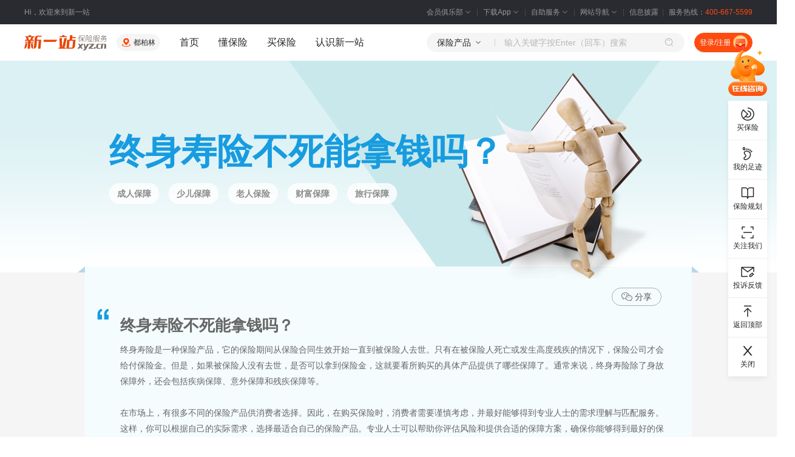

--- FILE ---
content_type: text/html;charset=GBK
request_url: https://www.xyz.cn/toptag/zhongshenshouxianbusineng-717268.html
body_size: 73966
content:
<!DOCTYPE html PUBLIC "-//W3C//DTD XHTML 1.0 Transitional//EN" "http://www.w3.org/TR/xhtml1/DTD/xhtml1-transitional.dtd">
        <html xmlns="http://www.w3.org/1999/xhtml">
    <head>
    <meta http-equiv="Content-Type" content="text/html; charset=GBK"/>
    <link rel="alternate" href="https://m.xyz.cn/toptag/zhongshenshouxianbusineng-717268.html" />
    <title>终身寿险不死能拿钱吗？ - 新一站保险网</title>
    <meta name="keywords" content="终身寿险不死能拿钱吗？"/>
    <meta name="description"
          content="终身寿险是一种保险产品，它的保险期间从保险合同生效开始一直到被保险人去世。只有在被保险人死亡或发生高度残疾的情况下，保险公司才会给付保险金。但是，如果"/>

    <meta http-equiv="mobile-agent" content="format=html5;url=https://m.xyz.cn/toptag/zhongshenshouxianbusineng-717268.html" />
    <link rel="canonical" href="https://www.xyz.cn/toptag/zhongshenshouxianbusineng-717268.html" /><meta http-equiv="Cache-Control" content="no-transform" /><!--[if lt IE 9]>
    <script type="text/javascript" src="/000840/script/html5/init.js" charset="UTF-8" ></script><script type="text/javascript" src="/noCompress/html5/es5-shim.min.js" charset="UTF-8"></script>
    <script type="text/javascript" src="/noCompress/html5/es5-sham.min.js" charset="UTF-8"></script>
    <![endif]-->
    <link type="text/css" href="/000840/public/assets/css/hc-common.css" rel="stylesheet" /><link type="text/css" href="/000840/public/assets/css/hc-common-new.css" rel="stylesheet" /><link type="text/css" href="/000840/assets/css/dictionary/dictionary.min.css" rel="stylesheet" /><link type="text/css" href="/000840/assets/css/footerbanner.min.css" rel="stylesheet" /><link type="text/css" href="/000840/assets/css/style/2012s/global.min.css" rel="stylesheet" /><link type="text/css" href="/000840/assets/css/style/2012s/ui-nav.css" rel="stylesheet" /><link type="text/css" href="/000840/assets/css/bottomAdvBanner.min.css" rel="stylesheet" /><link type="text/css" href="/000840/mice/poshytip-1.1/tip-yellowsimple/tip-yellowsimple.css" rel="stylesheet" /><link type="text/css" href="/000840/public/assets/css/webpages/about/privacy.css" rel="stylesheet" /><!-- Global site tag (gtag.js) - Google Analytics -->
    </head>
<body  >
<input type="hidden" id="top_serverTime" value="2026-01-22 11:19:22"/>
<header>
    <!-- 顶部栏 /S-->
    <div class="xyz-top-bar j-xyzTopBar">
        <div class="xyz-width--1200 xyz-top-bar__content">
            <div class="xyz-top-bar__info">Hi，欢迎来到新一站</div>
            <div class="xyz-top-bar__nav">
                <div class="xyz-top-bar__nav-item">
                    <div class="xyz-top-bar__nav-header">
                        <a href="/u/member.do?xcase=myEquityStars" target="_blank">
                            会员俱乐部
                            <span class="xyz-icon xyz-icon-xs xyz-top-bar__nav-header-arrow"><span role="img" class="xyz-icon__anticon"><svg viewBox="0 0 1024 1024" width="1em" height="1em"><path d="M762.624 384h-50.56a12.352 12.352 0 0 0-8.64 3.328L512 583.04 320.64 387.2A12.352 12.352 0 0 0 311.936 384h-50.56c-4.352 0-6.912 3.712-4.352 6.4l237.568 243.008c8.576 8.768 26.24 8.768 34.816 0l237.504-243.072c2.624-2.624 0.064-6.336-4.288-6.336z"></path></svg></span></span>
                        </a>
                    </div>
                    <div class="xyz-top-bar__nav-body">
                        <div class="xyz-top-bar__nav-member">
                            <a href='/u/member.do?xcase=myEquityStars' target="_blank">会员权益</a>
                            <a href='/u/member.do?xcase=myMedal' target="_blank">会员勋章</a>
                            <a href='/point-mall/' target="_blank">积分商城</a>
                        </div>
                    </div>
                </div>
                <div class="xyz-top-bar__nav-item">
                    <div class="xyz-top-bar__nav-header">
                        <a href="/special/app.html" target="_blank">
                            下载App
                            <span class="xyz-icon xyz-icon-xs xyz-top-bar__nav-header-arrow"><span role="img" class="xyz-icon__anticon"><svg viewBox="0 0 1024 1024" width="1em" height="1em"><path d="M762.624 384h-50.56a12.352 12.352 0 0 0-8.64 3.328L512 583.04 320.64 387.2A12.352 12.352 0 0 0 311.936 384h-50.56c-4.352 0-6.912 3.712-4.352 6.4l237.568 243.008c8.576 8.768 26.24 8.768 34.816 0l237.504-243.072c2.624-2.624 0.064-6.336-4.288-6.336z"></path></svg></span></span>
                        </a>
                    </div>
                    <div class="xyz-top-bar__nav-body">
                        <div class="xyz-top-bar__nav-qr">
                            <img src="/public/assets/img/new/code-xyz-app.png" alt="" />
                            <div class="xyz-top-bar__nav-qr-text">扫码下载新一站保险App</div>
                        </div>
                    </div>
                </div>
                <div class="xyz-top-bar__nav-item">
                    <div class="xyz-top-bar__nav-header">
                        <a href="/help/self-help.html" target="_blank">
                            自助服务
                            <span class="xyz-icon xyz-icon-xs xyz-top-bar__nav-header-arrow"><span role="img" class="xyz-icon__anticon"><svg viewBox="0 0 1024 1024" width="1em" height="1em"><path d="M762.624 384h-50.56a12.352 12.352 0 0 0-8.64 3.328L512 583.04 320.64 387.2A12.352 12.352 0 0 0 311.936 384h-50.56c-4.352 0-6.912 3.712-4.352 6.4l237.568 243.008c8.576 8.768 26.24 8.768 34.816 0l237.504-243.072c2.624-2.624 0.064-6.336-4.288-6.336z"></path></svg></span></span>
                        </a>
                    </div>
                    <div class="xyz-top-bar__nav-body">
                        <div class="xyz-top-bar__nav-service">
                            <a href="/help/chaxun.html#os" target="_blank" rel="nofollow">订单查询</a>
                            <a href="/help/chaxun.html#ps" target="_blank" rel="nofollow">保单查询</a>
                            <a href="/u/register.do?xcase=findPassword" target="_blank" rel="nofollow">找回密码</a>
                            <a href="/u/reportclaims.do?xcase=reportClaims" target="_blank" rel="nofollow">我要理赔</a>
                            <a href="/surrender/report" target="_blank" rel="nofollow">我要退保</a>
                            <a href="/aboutus/contact.html" target="_blank" rel="nofollow">投诉建议</a>
                            <a href="/help/chaxun.html#cs" target="_blank" rel="nofollow">理赔进度查询</a>
                        </div>
                    </div>
                </div>
                <div class="xyz-top-bar__nav-item">
                    <div class="xyz-top-bar__nav-header">
                        <a href="/aboutus/sitemap.html" target="_blank">
                            网站导航
                            <span class="xyz-icon xyz-icon-xs xyz-top-bar__nav-header-arrow"><span role="img" class="xyz-icon__anticon"><svg viewBox="0 0 1024 1024" width="1em" height="1em"><path d="M762.624 384h-50.56a12.352 12.352 0 0 0-8.64 3.328L512 583.04 320.64 387.2A12.352 12.352 0 0 0 311.936 384h-50.56c-4.352 0-6.912 3.712-4.352 6.4l237.568 243.008c8.576 8.768 26.24 8.768 34.816 0l237.504-243.072c2.624-2.624 0.064-6.336-4.288-6.336z"></path></svg></span></span>
                        </a>
                    </div>
                    <div class="xyz-top-bar__nav-body j-xyzTopBarMenu"></div>
                </div>
                <div class="xyz-top-bar__nav-item">
                    <div class="xyz-top-bar__nav-header">
                        <a href="/pub-information/" target="_blank">信息披露</a>
                    </div>
                </div>
                <div class="xyz-top-bar__nav-item">服务热线：<span class="xyz-top-bar__nav-tel">400-667-5599</span></div>
            </div>
        </div>
    </div>
    <!-- 顶部栏 /E-->
    <!-- 头部 /S-->
    <div class="xyz-header j-xyzHeader">
        <div class="xyz-header__wrap j-xyzHeaderWrap">
            <div class="xyz-width--1200 xyz-header__content">
                <div class="xyz-header__block">
                                    <a href="/" target="_blank" class="xyz-header__logo"></a>
                                    <div class="xyz-header__space">
                                        <div class="xyz-header__location">
                                            <span class="xyz-icon xyz-icon-xs xyz-header__location-icon"><span role="img" class="xyz-icon__anticon"><svg viewBox="0 0 20 20" width="1em" height="1em"><g><path d="M0 0h20v20H0z" fill="#FFF" fill-opacity=".01"></path><path d="M16.072 13.05c1.799.54 2.886 1.311 2.886 2.367 0 1.598-2.744 2.695-6.514 3.022l-.676.05a29.166 29.166 0 0 1-3.536 0l-.676-.05c-3.77-.327-6.514-1.424-6.514-3.022 0-1 .976-1.745 2.608-2.28l.278-.087.359 1.198c-1.306.392-1.995.88-1.995 1.169 0 .571 1.632 1.24 4.024 1.605l.613.084.642.07.668.056a25.763 25.763 0 0 0 3.522 0l.668-.055.642-.07.613-.085c2.392-.364 4.024-1.034 4.024-1.605 0-.27-.6-.713-1.742-1.09l-.253-.08.36-1.197ZM10 1.042c3.333 0 6.042 2.642 6.042 5.909 0 1.988-1.09 3.935-2.885 5.786-.491.507-1.01.977-1.533 1.407l-.393.315-.317.242-.27.198-.302.208a.625.625 0 0 1-.592.05l-.092-.05-.187-.127-.385-.279-.317-.242a18.739 18.739 0 0 1-1.926-1.722C5.048 10.886 3.958 8.939 3.958 6.95c0-3.267 2.709-5.91 6.042-5.91Zm0 3.333a2.708 2.708 0 1 0 0 5.417 2.708 2.708 0 0 0 0-5.417Z"></path></g></svg></span></span>
                                            <div class="xyz-spin-nested-loading">
                                                <div data-role="spin-loading">
                                                    <div class="xyz-spin xyz-spin-sm xyz-spin-spinning">
                                                        <span class="xyz-spin-dot xyz-spin-dot-spin">
                                                            <i class="xyz-spin-dot-item"></i>
                                                            <i class="xyz-spin-dot-item"></i>
                                                            <i class="xyz-spin-dot-item"></i>
                                                            <i class="xyz-spin-dot-item"></i>
                                                        </span>
                                                    </div>
                                                </div>
                                                <div class="xyz-spin-container" data-role="spin-container"></div>
                                            </div>
                                        </div>
                                    </div>
                                    <div class="xyz-header__space">
                                        <div class="xyz-header__nav">
    <a href="/" target="_blank" class="xyz-header__nav-item">首页</a>
    <a href="/discover/" target="_blank" class="xyz-header__nav-item">懂保险</a>
    <div class="xyz-header__nav-hasMenu">
        <div class="xyz-header__nav-item-wrapper">
            <a href="javascript:void(0)" class="xyz-header__nav-item">买保险</a>
            <div class="xyz-header__nav-item-placeholder"></div>
        </div>
        <div class="xyz-header__dropbox">
            <div class="xyz-header__dropbox-content j-xyzHeaderDropbox"></div>
        </div>
    </div>
    <a href="/mall/about.html" target="_blank" class="xyz-header__nav-item j-mallAbout">认识新一站</a>
</div></div>
                                </div>
                                <div class="xyz-header__block">
                                        <div class="xyz-header__search j-xyzHeaderSearch">
  <div class="xyz-header__search-type">
    <div class="xyz-header__search-type-title j-xyzHeaderSearchTypeTitle">
      <span class="j-searchType">保险产品</span>
      <span class="xyz-icon xyz-icon-xs xyz-header__search-type-title-icon"><span role="img" class="xyz-icon__anticon"><svg viewBox="0 0 1024 1024" width="1em" height="1em"><path d="M762.624 384h-50.56a12.352 12.352 0 0 0-8.64 3.328L512 583.04 320.64 387.2A12.352 12.352 0 0 0 311.936 384h-50.56c-4.352 0-6.912 3.712-4.352 6.4l237.568 243.008c8.576 8.768 26.24 8.768 34.816 0l237.504-243.072c2.624-2.624 0.064-6.336-4.288-6.336z"></path></svg></span></span>
    </div>
    <div class="xyz-header__search-type-panel j-xyzHeaderSearchTypePanel">
      <a data-role="choose-type" data-type="product" data-name="保险产品">保险产品</a>
      <a data-role="choose-type" data-type="news" data-name="保险知识">保险知识</a>
    </div>
  </div>
  <div class="xyz-header__search-input">
    <input type="text" placeholder="输入关键字按Enter（回车）搜索" id="xyzHeaderSearchInput">
    <div class="xyz-header__search-input-panel j-xyzHeaderSearchInputPanel"></div>
  </div>
  <span class="xyz-icon xyz-icon-xs xyz-header__search-btn" data-role="search"><span role="img" class="xyz-icon__anticon"><svg viewBox="0 0 20 20" width="1em" height="1em"><g><path fill="#FFF" fill-opacity=".01" d="M0 0h20v20H0z"></path><path d="M8.75 1.042a7.708 7.708 0 0 1 5.875 12.699l3.195 3.195-.884.884-3.195-3.195A7.708 7.708 0 1 1 8.75 1.042Zm0 1.25a6.458 6.458 0 1 0 0 12.916 6.458 6.458 0 0 0 0-12.916Zm0 2.083c.975 0 1.895.355 2.61.982l.189.177-.884.884a2.697 2.697 0 0 0-1.915-.793c-.648 0-1.258.228-1.74.633l-.175.16-.884-.884A3.947 3.947 0 0 1 8.75 4.375Z"></path></g></svg></span></span>
</div>

<div class="xyz-header__space">
                                                <div class="xyz-header__user j-xyzHeaderUser"></div></div>
                                        </div>
                                </div>
        </div>
    </div>
    <!-- 头部 /E-->
</header><div id="dictionary">
    <input type="hidden" id="moduleKey" value="adv_26_02_05" />
    <input type="hidden" id="tagLoginType" value="0" />
      <div class="top_main">
          <div class="w1000">
              <div class="top_img" title="终身寿险不死能拿钱吗？">
                  <div class="first_t"><h1>终身寿险不死能拿钱吗？</h1></div>

                  <ul class="top-items">
                          <li class="top-item"><a href="/mall/chengren/#from=detail-pc-daohang">成人保障</a></li>
                          <li class="top-item"><a href="/mall/shaoer/#from=detail-pc-daohang">少儿保障</a></li>
                          <li class="top-item"><a href="/mall/laoren/#from=detail-pc-daohang">老人保险</a></li>
                          <li class="top-item"><a href="/mall/caifubaoxian/#from=detail-pc-daohang">财富保障</a></li>
                          <li class="top-item"><a href="/mall/lvxing/#from=detail-pc-daohang">旅行保障</a></li>
                      </ul>
                  <div class="second_t"></div>
                  <div class="top_left"></div>
                  <div class="top_right"></div>
              </div>
          </div>
      </div>
    <div class="middle_main">
        <div class="w1000">
            <div class="middle_cont">
                <div class="middle_detail">
                    <div class="middle_share">
                        <div class="shareSNS">
                        </div>
                    </div>

                    <input type="hidden" id="tagContentId" value="717268" />
                    <div class="middle_detail_title">终身寿险不死能拿钱吗？</div>
                    <div class="middle_detail_txt" id="middle_detail_txt_id">
                        终身寿险是一种保险产品，它的保险期间从保险合同生效开始一直到被保险人去世。只有在被保险人死亡或发生高度残疾的情况下，保险公司才会给付保险金。但是，如果被保险人没有去世，是否可以拿到保险金，这就要看所购买的具体产品提供了哪些保障了。通常来说，终身寿险除了身故保障外，还会包括疾病保障、意外保障和残疾保障等。<br /><br />在市场上，有很多不同的保险产品供消费者选择。因此，在购买保险时，消费者需要谨慎考虑，并最好能够得到专业人士的需求理解与匹配服务。这样，你可以根据自己的实际需求，选择最适合自己的保险产品。专业人士可以帮助你评估风险和提供合适的保障方案，确保你能够得到最好的保护。所以，如果你对保险产品有任何疑问或需要帮助，建议你咨询保险顾问，他们会为你提供专业的建议和帮助。</p>
                    </div>

                    <div class="middle_detail_txt fn-hide" id="middle_detail_txt_all_id"></div>
                    <div class="middle_quote_left"></div>
                    <div class="middle_quote_right"></div>
                </div>
                </div>

            <div class="middle_case">
    <h2 class="case_title">
        <span class="span1">新闻</span>
        <span class="span2">终身寿险不死能拿钱吗？</span>
    </h2>
    <div class="case_warp fn-clear">
        <div class="case_img fn-left"><img src="/images/insurance-dictionary/touzilicai/3.jpg" width="245" height="195"/></div>
        <div class="case_cont fn-left">
            <div class="case_cont_title">
                <a href="/discover/detail-baoxianjine-3270650.html">定额终身寿险和增额终身寿险的区别</a>
                        </div>
            <div class="case_cont_detail">
                <i >在保险领域中，终身寿险是一种受到广泛关注的保险产品</i><a href="/discover/detail-baoxianjine-3270650.html" class="look_detail" rel="nofollow">查看详情&gt;</a>
                       </div>
            <ul class="fn-clear">
                <li>
                                <a href="/discover/detail-zhongshenshouxian-3265971.html">
                                                <i  title="终身寿险哪家好？中英人寿的终身寿险怎么样？" >终身寿险哪家好？中英人寿的终身...</i></a>
                                        </li>
                        <li>
                                <a href="/discover/detail-zengezhongshenshouxian-3269210.html">
                                                <i  title="增额终身寿险与普通终身寿险的区别 增额终身寿险与普通终身寿险买哪个？" >增额终身寿险与普通终身寿险的区...</i></a>
                                        </li>
                        <li>
                                <a href="/discover/detail-zhongshenshouxian-3265826.html">
                                                <i  title="终身寿险稳定吗？终身寿险保障内容有哪些？" >终身寿险稳定吗？终身寿险保障内...</i></a>
                                        </li>
                        <li>
                                <a href="/discover/detail-beibaoxianren-3255053.html">
                                                <i  title="信泰终身寿险能保障什么？终身寿险能保多久？" >信泰终身寿险能保障什么？终身寿...</i></a>
                                        </li>
                        <li>
                                <a href="/discover/detail-zengezhongshenshouxian-3185060.html">
                                                <i  title="增额终身寿险哪家最好？增额终身寿险的特点" >增额终身寿险哪家最好？增额终身...</i></a>
                                        </li>
                        <li>
                                <a href="/discover/detail-zhongshenshouxian-3166665.html">
                                                <i  title="终身寿险怎么选？您适合购买终身寿险吗？" >终身寿险怎么选？您适合购买终身...</i></a>
                                        </li>
                        </ul>
        </div>
    </div>
</div><div class="middle_case">
    <h2 class="case_title">
        <span class="span1">知识</span>
        <span class="span2">终身寿险不死能拿钱吗？</span>
    </h2>
    <div class="case_warp fn-clear">
        <div class="case_img fn-left"><img src="/images/insurance-dictionary/touzilicai/2.jpg" width="245" height="195"/></div>
        <div class="case_cont fn-left">
            <div class="case_cont_title">
                <a href="/discover/detail-zhongshenshouxian-3285078.html">终身寿险什么意思？终身寿险选择指南</a>
                        </div>
            <div class="case_cont_detail">
                <i >终身寿险是一种专注于身故保障的保险产品，无论何时被保险人身故，保险公司都会给付保险金</i><a href="/discover/detail-zhongshenshouxian-3285078.html" class="look_detail" rel="nofollow">查看详情&gt;</a>
                       </div>
            <ul class="fn-clear">
                <li>
                                <a href="/discover/detail-zhongshenshouxian-3281815.html">
                                                <i  title="终身寿险不仅死后才能领钱，还有这六种情况" >终身寿险不仅死后才能领钱，还有...</i></a>
                                        </li>
                        <li>
                                <a href="/discover/detail-shouyi-3266934.html">
                                                <i  title="终身寿险和增额终身寿险irr谁收益高？" >终身寿险和增额终身寿险irr谁...</i></a>
                                        </li>
                        <li>
                                <a href="/discover/detail-zhongshenshouxian-3268015.html">
                                                <i  title="增额终身寿险和定额终身寿险都属于终身寿险吗？" >增额终身寿险和定额终身寿险都属...</i></a>
                                        </li>
                        <li>
                                <a href="/discover/detail-zengezhongshenshouxian-3268019.html">
                                                <i  title="增额终身寿险和终身寿险有啥区别？" >增额终身寿险和终身寿险有啥区别...</i></a>
                                        </li>
                        <li>
                                <a href="/discover/detail-beibaoxianren-3266377.html">
                                                <i  title="祥瑞终身寿险不返本吗？祥瑞终生寿险值得买？" >祥瑞终身寿险不返本吗？祥瑞终生...</i></a>
                                        </li>
                        <li>
                                <a href="/discover/detail-95093.html">
                                                <i >“定期寿险”VS“终身寿险”</i></a>
                                        </li>
                        </ul>
        </div>
    </div>
</div><div class="middle_case">
    <h2 class="case_title">
        <span class="span1">案例</span>
        <span class="span2">终身寿险不死能拿钱吗？</span>
    </h2>
    <div class="case_warp fn-clear">
        <div class="case_img fn-left"><img src="/images/insurance-dictionary/touzilicai/4.jpg" width="245" height="195"/></div>
        <div class="case_cont fn-left">
            <div class="case_cont_title">
                <a href="/discover/detail-xianjinjiazhi-3280172.html">康乾5号终身寿险投保入口：终身寿险，稳赚不赔！</a>
                        </div>
            <div class="case_cont_detail">
                <i >富德生命康乾5号瑞祥人生增额终身寿险是一款备受关注的储蓄型保险产品，近年来备受投资者青睐。以下是关于该产品的投保规则、保障</i><a href="/discover/detail-xianjinjiazhi-3280172.html" class="look_detail" rel="nofollow">查看详情&gt;</a>
                       </div>
            <ul class="fn-clear">
                <li>
                                <a href="/discover/detail-zhongshenshouxian-3154196.html">
                                                <i  title="终身寿险和定期寿险区别,终身寿险的法律功能" >终身寿险和定期寿险区别,终身寿...</i></a>
                                        </li>
                        <li>
                                <a href="/discover/detail-beibaoxianren-3155136.html">
                                                <i  title="终身寿险身故就能拿到钱吗?终身寿险不理赔的情况" >终身寿险身故就能拿到钱吗?终身...</i></a>
                                        </li>
                        <li>
                                <a href="/discover/detail-zhongjixian-3154252.html">
                                                <i  title="终身寿险与重疾险不同之处,原来都是这些" >终身寿险与重疾险不同之处,原来...</i></a>
                                        </li>
                        <li>
                                <a href="/discover/detail-zhongshenshouxian-3150113.html">
                                                <i  title="终身寿险和定期寿险区别?终身寿险最大优势" >终身寿险和定期寿险区别?终身寿...</i></a>
                                        </li>
                        <li>
                                <a href="/discover/detail-90954.html">
                                                <i >终身寿险浅析</i></a>
                                        </li>
                        <li>
                                <a href="/discover/detail-64395.html">
                                                <i >终身保障方案——终身寿险</i></a>
                                        </li>
                        </ul>
        </div>
    </div>
</div><div class="middle_case">
    <h2 class="case_title">
        <span class="span1">拓展</span>
        <span class="span2">终身寿险不死能拿钱吗？</span>
    </h2>
    <div class="case_warp fn-clear">
        <div class="case_img fn-left"><img src="/images/insurance-dictionary/touzilicai/1.jpg" width="245" height="195"/></div>
        <div class="case_cont fn-left">
            <div class="case_cont_title">
                <a href="/study/beibaoxianren-news-2260816.html" >国寿祥瑞终身寿险</a>
                        </div>
            <div class="case_cont_detail">
                <i >问：买中国人寿的国寿祥瑞终身寿险还是康宁好 答：保险只选适合自己的，不管哪个公司的险种都没多大区别，泰康却有重大疾病绿色通道就医直通服务问：国寿祥瑞终身保险 答：是重大疾病保险！问：这个八月份刚买的重大...</i><a href="/study/beibaoxianren-news-2260816.html" class="look_detail" rel="nofollow">查看详情&gt;</a>
                       </div>
            <ul class="fn-clear">
                <li>
                                <a href="/study/baoxianjine-news-2173843.html">
                                                <i >如何选择终身寿险？</i></a>
                                        </li>
                        <li>
                                <a href="/study/toubao-news-2173314.html">
                                                <i  title="专家指出：给孩子买保险不建议买终身寿险" >专家指出：给孩子买保险不建议买...</i></a>
                                        </li>
                        <li>
                                <a href="/study/zhongshenshouxian-news-2222019.html">
                                                <i >终身寿险如何选？</i></a>
                                        </li>
                        <li>
                                <a href="/study/dingqishouxian-news-2223079.html">
                                                <i >定期寿险还是终身寿险？</i></a>
                                        </li>
                        <li>
                                <a href="/study/dingqishouxian-news-20587.html">
                                                <i >定期寿险终身寿险的区别</i></a>
                                        </li>
                        <li>
                                <a href="/study/baofei-news-76615.html">
                                                <i >终身寿险的两大问题</i></a>
                                        </li>
                        </ul>
        </div>
    </div>
</div><div class="middle_case">
    <h2 class="case_title">
        <span class="span1">解答</span>
        <span class="span2">终身寿险不死能拿钱吗？</span>
    </h2>
    <div class="middle_answer fn-clear">
      <div class="fn-clear">
          <a href="/baoxian/392769.html" class="answer1" target="_blank" rel="nofollow">
                <span class="span1"><i  title="终身寿险好不好,终身寿险有哪些？" >终身寿险好不好,终身...</i></span><br/>
                <span class="span2">1个回复&gt;</span>
              </a>
          <a href="/baoxian/83200.html" class="answer2" target="_blank" rel="nofollow">
                <span class="span1"><i >问：终身寿险？</i></span><br/>
                <span class="span2">5个回复&gt;</span>
              </a>
          <a href="/baoxian/398804.html" class="answer3" target="_blank" rel="nofollow">
                <span class="span1"><i >终身寿险怎么买？终身寿险有何特点？</i></span><br/>
                <span class="span2">1个回复&gt;</span>
              </a>
          <a href="/baoxian/89870.html" class="answer4" target="_blank" rel="nofollow">
                <span class="span1"><i >问：康宁终身寿险</i></span><br/>
                <span class="span2">2个回复&gt;</span>
              </a>
          <a href="/baoxian/198381.html" class="answer5" target="_blank" rel="nofollow">
                <span class="span1"><i  title="金佑人生终身寿险，金佑人生终身寿险怎么样？" >金佑人生终身寿险，金...</i></span><br/>
                <span class="span2">1个回复&gt;</span>
              </a>
          </div>
      <div class="fn-clear">   
          <div class="fn-left answer_div1">
            <a href="/baoxian/402079.html" class="answer6" target="_blank" rel="nofollow">
                    <span class="span1"><i  title="增额终身寿险和传统终身寿险有什么区别？" >增额终身寿险和传统终...</i></span><br/>
                    <span class="span2">1个回复&gt;</span>
                </a>
            <a href="/baoxian/64443.html" class="answer8" target="_blank" rel="nofollow">
                    <span class="span1"><i  title="问：定期寿险和终身寿险" >问：定期寿险和终身寿...</i></span><br/>
                    <span class="span2">15个回复&gt;</span>
                </a>
            </div>
          <div class="fn-left answer_div2">
            <a href="/baoxian/392624.html" class="answer7" target="_blank" rel="nofollow">
                    <span class="span1"><i  title="有比较好的终身寿险吗？大福星终身寿险可以吗？" >有比较好的终身寿险吗？大福星终身寿险可以吗...</i></span><br/>
                    <span class="span2">1个回复&gt;</span>
                </a>
            </div>
          <div class="fn-left answer_div3">
            <a href="/baoxian/86583.html" class="answer9" target="_blank" rel="nofollow">
                    <span class="span1"><i >问：主险为终身寿险</i></span><br/>
                    <span class="span2">8个回复&gt;</span>
                </a>
            <a href="/baoxian/180595.html" class="answer10" target="_blank" rel="nofollow">
                    <span class="span1"><i  title="问：平安智胜人生终身寿险和平安鑫盛终身寿险哪" >问：平安智胜人生终身寿险和平安鑫盛...</i></span><br/>
                    <span class="span2">20个回复&gt;</span>
                </a>
            </div>
      </div>
    </div>
</div><div style="margin-top: 10px;">友情提示：投资有风险，风险需自担</div>

            <div class="cesuan-img">
                <a title="测测生活中有哪些风险30秒了解风险应对方案" href="/mall/demand-common.html" onclick="" target="_blank" ><img info=0 ins-lazyload="/images/insurance-dictionary/dict_1.jpg"  alt="测测生活中有哪些风险30秒了解风险应对方案" title="测测生活中有哪些风险30秒了解风险应对方案" width="1000px" height="160px"/></a></div>

            <div class="hot_promotion ly-clearFix">
              <h2 class="hot_promotion_title">其他热门词汇</h2>
              <a target="_blank" href="/toptag/zhongshenshouxiandeshouyiren-717269.html" class="vocabulary">
                    <i  title="终身寿险的受益人可指定？" >终身寿险的受益人可...</i></a>
              <a target="_blank" href="/toptag/zhongshenshouxiandezhiming-717270.html" class="vocabulary">
                    <i >终身寿险的致命弱点</i></a>
              <a target="_blank" href="/toptag/zhongshenshouxianhaiziyou-717271.html" class="vocabulary">
                    <i  title="终身寿险孩子有必要买吗？" >终身寿险孩子有必要...</i></a>
              <a target="_blank" href="/toptag/zhongshenshouxianjiaoman-717273.html" class="vocabulary">
                    <i  title="终身寿险交满20年可以取吗？" >终身寿险交满20年可...</i></a>
              <a target="_blank" href="/toptag/zhongshenshouxianshibushizhiyao-717274.html" class="vocabulary">
                    <i  title="终身寿险是不是只要身故都能拿到钱？" >终身寿险是不是只要...</i></a>
              <a target="_blank" href="/toptag/zhongshenshouxianshishenme-717275.html" class="vocabulary">
                    <i >终身寿险是什么？</i></a>
              <a target="_blank" href="/toptag/zhongshenshouxianshiyizhong-717276.html" class="vocabulary">
                    <i  title="终身寿险是一种不定期的死亡保险吗？" >终身寿险是一种不定...</i></a>
              <a target="_blank" href="/toptag/zhongshenshouxianshizhongshen-717277.html" class="vocabulary">
                    <i  title="终身寿险是终身都要缴费吗？" >终身寿险是终身都要...</i></a>
              <a target="_blank" href="/toptag/zhongshenshouxianshouyirenkeyi-717278.html" class="vocabulary">
                    <i  title="终身寿险受益人可以隔代吗？" >终身寿险受益人可以...</i></a>
              <a target="_blank" href="/toptag/zhongguorenshoukeyizai-717279.html" class="vocabulary">
                    <i  title="中国人寿可以在网上续费吗？" >中国人寿可以在网上...</i></a>
              </div>

            <div class="hot_promotion ly-clearFix hot_promotion_other">
                <h2 class="hot_promotion_title">其他热门活动</h2>
                <div class="promotion"> <a title="国内旅游险" name="6725" id="98585" onclick="" href="https://www.xyz.cn/special/2019s/guoneiyou.html" target="_blank"><img info=4 ins-lazyload="/p/images/cache/zxczxfsd/sdfsgflkojadv260202B98585.jpg"  alt="国内旅游险" width="300px" height="90px"/></a></div>
                <div class="promotion"><a title="境外旅游险专题" name="6726" id="107717" onclick="" href="https://www.xyz.cn/special/2023s/jwlx.html" target="_blank"><img info=4 ins-lazyload="/p/images/cache/zxczxfsd/sdfsgflkojadv260203B107717.jpg"  alt="境外旅游险专题" width="300px" height="90px"/></a></div>
                <div class="promotion promotion_last"><a title="规避企业危机" href="/special/tuanxiancuxiao.html" onclick="" target="_blank" ><img info=0 ins-lazyload="/images/insurance-dictionary/dict_4.jpg"  alt="规避企业危机" title="规避企业危机" width="300px" height="90px"/></a></div>
            </div>
        </div>
    </div>

      <div class="bottomAdvBanner" id="bottomAdvBanner">
          <a href="javascript:void(0)" class="bottomAdvBanner__close" id="bottomAdvBannerClose"></a>
          <a id="bottomAdvBannerImage" class="bottomAdvBanner__image"></a>
      </div>

  </div><!-- 侧边栏 /S-->
<input type="hidden" id="loginName" value=""/>
<div class="xyz-sidebar j-sideBar">
  <div class="xyz-sidebar__main">
    <div class="xyz-sidebar__primary">
      <div class="xyz-sidebar__service j-openOnlineService"></div>
      <div class="xyz-sidebar__list">
        <div class="xyz-sidebar__item j-xyzSideItem" title="买保险" data-role="choose-insure">
          <div class="xyz-sidebar__item-header">
            <span class="xyz-icon xyz-icon-md">
              <span role="img" class="xyz-icon__anticon">
                <svg viewBox="0 0 20 20" width="1em" height="1em">
                  <path
                    d="M10 1.042a8.958 8.958 0 1 1-6.682 2.99l.212-.228a.625.625 0 0 1 .805-.083l.079.064 6.018 5.764c.226.215.254.56.082.807l-.065.08-2.479 2.553a3.67 3.67 0 0 0 1.947.553c2.004 0 3.625-1.589 3.625-3.542 0-1.89-1.518-3.439-3.433-3.537l-.192-.005v-1.25c2.69 0 4.875 2.143 4.875 4.792 0 2.65-2.186 4.792-4.875 4.792a4.914 4.914 0 0 1-2.832-.89l-1.987 2.047a7.708 7.708 0 1 0 5.147-13.654L10 2.292v-1.25ZM2.292 10c0 1.9.69 3.688 1.909 5.078l4.912-5.062-5.094-4.88A7.675 7.675 0 0 0 2.292 10Z"></path>
                </svg>
              </span>
            </span>
            <span class="xyz-sidebar__item-header-title">买保险</span>
          </div>
        </div>
        <div class="xyz-sidebar__item j-xyzSideItem" title="我的足迹" data-role="footprint">
          <div class="xyz-sidebar__item-header">
            <span class="xyz-icon xyz-icon-md">
              <span role="img" class="xyz-icon__anticon">
                <svg viewBox="0 0 20 20" width="1em" height="1em">
                  <path
                    d="M4.873 8.272c.877-2.985 5.826-2.931 8.403-.105 2.401 2.633.88 7.798-3.35 9.989-2.612 1.352-5.266 1.057-5.513-1.231-.112-1.039.233-1.616 1.06-2.202l.482-.341.19-.151c.288-.248.489-.51.644-.87.146-.339.064-.593-.332-1.06l-.143-.164-.518-.569c-.913-1.044-1.254-1.889-.969-3.12Zm7.48.738C10.307 6.766 6.5 6.766 6.045 8.73c-.186.803.052 1.321.84 2.18l.36.393.166.19c.67.79.898 1.5.526 2.363-.274.634-.653 1.082-1.184 1.49l-.672.48c-.392.296-.477.485-.425.965.118 1.088 1.737 1.268 3.694.255 3.556-1.841 4.8-6.066 3.003-8.036Zm2.354-2.342c.529-.444 1.197-.518 1.493-.165.296.353.107.998-.422 1.442-.528.444-1.197.518-1.493.165-.296-.353-.107-.998.422-1.442Zm-1.77-1.564c.444-.529 1.09-.718 1.443-.422.352.296.278.965-.166 1.493-.443.53-1.089.718-1.441.422-.353-.296-.279-.964.165-1.493Zm-2.264-1.038c.292-.626.867-.975 1.284-.781.417.195.519.86.227 1.485-.292.626-.867.975-1.284.78-.417-.194-.518-.859-.227-1.484ZM4.236 1.18c1.016-.37 2.124.353 2.546 1.512.421 1.159.037 2.425-.979 2.795-1.015.37-2.124-.354-2.545-1.512-.422-1.159-.038-2.425.978-2.795Zm4.732 1.576.091.002c.458.048.77.644.698 1.33-.072.687-.501 1.204-.96 1.156-.457-.048-.77-.643-.697-1.33.072-.687.502-1.204.96-1.156Zm-3.361.364c-.208-.572-.662-.868-.944-.766-.281.103-.439.622-.23 1.193.207.571.661.868.943.765.282-.102.439-.621.231-1.192Z"></path>
                </svg>
              </span>
            </span>
            <span class="xyz-sidebar__item-header-title">我的足迹</span>
          </div>
        </div>
        <div class="xyz-sidebar__item" title="保险规划" onclick="window.location.href = '/special/2020/planbook-index.html'">
          <div class="xyz-sidebar__item-header">
            <span class="xyz-icon xyz-icon-md">
              <span role="img" class="xyz-icon__anticon">
                <svg viewBox="0 0 20 20" width="1em" height="1em">
                  <path
                    d="M6.667 2.292c1.4 0 2.63.727 3.334 1.823a3.95 3.95 0 0 1 3.332-1.823h4.584c.345 0 .625.28.625.625V15c0 .345-.28.625-.625.625H12.5c-1.036 0-1.875.84-1.875 1.875a.594.594 0 0 1-.54.62l-.085.005c-.313 0-.625-.208-.625-.625l-.006-.147A1.875 1.875 0 0 0 7.5 15.625H2.083A.625.625 0 0 1 1.458 15V2.917c0-.346.28-.625.625-.625ZM2.708 3.54v10.833l4.792.001a3.11 3.11 0 0 1 1.764.545l.111.08V6.25l-.005-.172a2.709 2.709 0 0 0-2.538-2.531l-.165-.005-3.959-.001Zm14.583 0h-3.958a2.708 2.708 0 0 0-2.708 2.709V15l.11-.08c.457-.312 1-.507 1.588-.54l.177-.005 4.791-.001V3.541Z"></path>
                </svg>
              </span>
            </span>
            <span class="xyz-sidebar__item-header-title">保险规划</span>
          </div>
        </div>
        <div class="xyz-sidebar__item" title="关注我们">
          <div class="xyz-sidebar__item-header">
            <span class="xyz-icon xyz-icon-md">
              <span role="img" class="xyz-icon__anticon">
                <svg viewBox="0 0 20 20" width="1em" height="1em">
                  <path
                    d="M3.125 13.75v3.125H6.25v1.25H2.5a.625.625 0 0 1-.618-.533l-.007-.092v-3.75h1.25Zm15 0v3.75a.625.625 0 0 1-.533.618l-.092.007h-3.75v-1.25h3.125V13.75h1.25Zm-2.292-4.375v1.25H4.167v-1.25h11.666Zm-9.583-7.5v1.25H3.125V6.25h-1.25V2.5c0-.314.231-.574.533-.618l.092-.007h3.75Zm11.25 0c.314 0 .574.231.618.533l.007.092v3.75h-1.25V3.125H13.75v-1.25h3.75Z"></path>
                </svg>
              </span>
            </span>
            <span class="xyz-sidebar__item-header-title">关注我们</span>
          </div>
          <div class="xyz-sidebar__item-pop xyz-sidebar__item-pop--follow">
            <div class="xyz-sidebar__follow-item">
              <img
                class="xyz-sidebar__follow-item-image"
                src="/public/assets/img/new/code-xyz-app.png"
                alt="新一站保险App"
              />
              <div>新一站保险App</div>
            </div>
            <div class="xyz-sidebar__follow-item">
              <img
                class="xyz-sidebar__follow-item-image"
                src="/public/assets/img/new/code-xyz-weixin.png"
                alt="新一站官方微信"
              />
              <div>关注新一站保险公众号</div>
            </div>
          </div>
        </div>
        <div class="xyz-sidebar__item" title="投诉反馈">
          <div class="xyz-sidebar__item-header">
            <span class="xyz-icon xyz-icon-md">
              <span role="img" class="xyz-icon__anticon">
                <svg viewBox="0 0 20 20" width="1em" height="1em">
                  <path
                    d="M18.333 3.125c.314 0 .574.231.619.533l.006.092V10h-1.25V5l-7.333 5.5a.625.625 0 0 1-.663.055l-.087-.055-7.334-5.501v10.626H10v1.25H1.667a.625.625 0 0 1-.619-.533l-.006-.092V3.75c0-.314.23-.574.532-.618l.093-.007h16.666Zm-2.495 8.071a.625.625 0 0 1 .854.029l1.667 1.666a.625.625 0 0 1-.03.913l-3.334 2.916a.625.625 0 0 1-.412.155h-1.666a.625.625 0 0 1-.625-.625v-1.667c0-.18.077-.351.213-.47Zm.383 1.326-2.68 2.345v.758h.806l2.655-2.323-.781-.78Zm.237-8.147H3.542L10 9.219l6.458-4.844Z"></path>
                </svg>
              </span>
            </span>
            <span class="xyz-sidebar__item-header-title">投诉反馈</span>
          </div>
          <div class="xyz-sidebar__item-pop xyz-sidebar__item-pop--feedback">
            <ul class="xyz-sidebar__feedback-list">
              <li class="xyz-sidebar__feedback-item">
                <div class="xyz-sidebar__feedback-item-text">服务热线</div>
                <div class="xyz-sidebar__feedback-item-text">400-667-5599</div>
              </li>
              <li class="xyz-sidebar__feedback-item">
                <div class="xyz-sidebar__feedback-item-text">投诉电话</div>
                <div class="xyz-sidebar__feedback-item-text">025-66775656</div>
              </li>
            </ul>
           </div>
        </div>
        <div class="xyz-sidebar__item" data-role="back-top">
          <div class="xyz-sidebar__item-header">
            <span class="xyz-icon xyz-icon-md">
              <span role="img" class="xyz-icon__anticon">
                <svg viewBox="0 0 20 20" width="1em" height="1em">
                  <path
                    d="m10.355 5.423.087.073 5 5-.884.883-3.93-3.93v10.155h-1.25V7.441L5.442 11.38l-.884-.883 5-5a.625.625 0 0 1 .797-.073ZM15 1.98v1.25H5V1.98h10Z"></path>
                </svg>
              </span>
            </span>
            <span class="xyz-sidebar__item-header-title">返回顶部</span>
          </div>
        </div>
        <div class="xyz-sidebar__item" data-role="close-sidebar">
          <div class="xyz-sidebar__item-header">
            <span class="xyz-icon xyz-icon-md">
              <span role="img" class="xyz-icon__anticon">
                <svg viewBox="0 0 1024 1024" width="1em" height="1em">
                  <path
                    d="M563.84 512l262.4-312.96a7.936 7.936 0 0 0-6.016-13.056h-79.808a16.32 16.32 0 0 0-12.288 5.76L511.616 449.728 295.04 191.68a16 16 0 0 0-12.288-5.696H203.008a7.936 7.936 0 0 0-6.08 13.12L459.392 512l-262.464 312.96a7.936 7.936 0 0 0 6.08 13.056h79.808a16.32 16.32 0 0 0 12.288-5.76l216.512-258.048 216.512 258.112a16 16 0 0 0 12.288 5.696h79.808a7.936 7.936 0 0 0 6.08-13.12L563.776 512z"></path>
                </svg>
              </span>
            </span>
            <span class="xyz-sidebar__item-header-title">关闭</span>
          </div>
        </div>
      </div>
    </div>
  </div>
  <div class="xyz-sidebar__content">
    <div class="xyz-sidebar__content-hd">
      <div class="xyz-sidebar__content-hd-icon" data-role="close-addition">
        <span class="xyz-icon xyz-icon-sm">
          <span role="img" class="xyz-icon__anticon">
            <svg viewBox="0 0 1024 1024" width="1em" height="1em">
              <path
                d="M563.84 512l262.4-312.96a7.936 7.936 0 0 0-6.016-13.056h-79.808a16.32 16.32 0 0 0-12.288 5.76L511.616 449.728 295.04 191.68a16 16 0 0 0-12.288-5.696H203.008a7.936 7.936 0 0 0-6.08 13.12L459.392 512l-262.464 312.96a7.936 7.936 0 0 0 6.08 13.056h79.808a16.32 16.32 0 0 0 12.288-5.76l216.512-258.048 216.512 258.112a16 16 0 0 0 12.288 5.696h79.808a7.936 7.936 0 0 0 6.08-13.12L563.776 512z"></path>
            </svg>
          </span>
        </span>
      </div>
      <span class="xyz-sidebar__content-hd-title j-xyzSidebarTitle"></span>
    </div>
    <div class="xyz-sidebar__content-bd j-xyzSidebarContent"></div>
  </div>
  <div class="xyz-sidebar__mask j-xyzSidebarMask" data-role="close-addition"></div>
</div>
<!-- 侧边栏 /E -->
<!-- 底部 /S-->
<footer class="xyz-footer">
    <div class="xyz-width--1200 xyz-footer__content">
        <div class="xyz-footer__main">
            <div class="xyz-footer__nav">
                <dl class="xyz-footer__nav-list">
                    <dt class="xyz-footer__main-title">购物指南</dt>
                    <dd class="xyz-footer__main-item">
                        <a href="/help/detail-12611.html" target="_blank" rel="nofollow">免费注册</a>
                    </dd>
                    <dd class="xyz-footer__main-item">
                        <a href="/help/detail-103953.html" target="_blank" rel="nofollow">如何投保</a>
                    </dd>
                    <dd class="xyz-footer__main-item">
                        <a href="/help/detail-131537.html" target="_blank" rel="nofollow">发票寄送</a>
                    </dd>
                    <dd class="xyz-footer__main-item">
                        <a href="/help/detail-14325.html" target="_blank" rel="nofollow">积分使用</a>
                    </dd>
                </dl>
                <dl class="xyz-footer__nav-list">
                    <dt class="xyz-footer__main-title">支付方式</dt>
                    <dd class="xyz-footer__main-item">
                        <a href="/help/detail-136618.html" target="_blank" rel="nofollow">网银支付</a>
                    </dd>
                    <dd class="xyz-footer__main-item">
                        <a href="/help/detail-122084.html" target="_blank" rel="nofollow">快捷支付</a>
                    </dd>
                    <dd class="xyz-footer__main-item">
                        <a href="/help/detail-131554.html" target="_blank" rel="nofollow">邮局汇款</a>
                    </dd>
                    <dd class="xyz-footer__main-item">
                        <a href="/help/detail-131733.html" target="_blank" rel="nofollow">银行转账</a>
                    </dd>
                </dl>
                <dl class="xyz-footer__nav-list">
                    <dt class="xyz-footer__main-title">会员中心</dt>
                    <dd class="xyz-footer__main-item">
                        <a href="/help/list-283-1.html" target="_blank" rel="nofollow">会员制度</a>
                    </dd>
                    <dd class="xyz-footer__main-item">
                        <a href="/help/list-318-1.html" target="_blank" rel="nofollow">账户管理</a>
                    </dd>
                    <dd class="xyz-footer__main-item">
                        <a href="/help/list-284-1.html" target="_blank" rel="nofollow">安全中心</a>
                    </dd>
                    <dd class="xyz-footer__main-item">
                        <a href="/help/detail-2166988.html" target="_blank" rel="nofollow">邀请好友</a>
                    </dd>
                </dl>
                <dl class="xyz-footer__nav-list">
                    <dt class="xyz-footer__main-title">理赔服务</dt>
                    <dd class="xyz-footer__main-item">
                        <a href="/claims/" target="_blank" rel="nofollow">省心赔</a></dd>
                    <dd class="xyz-footer__main-item">
                        <a href="/u/reportclaims.do?xcase=reportClaims"
                           target="_blank" rel="nofollow">我要理赔</a></dd>
                    <dd class="xyz-footer__main-item">
                        <a href="/help/chaxun.html#cs" target="_blank" rel="nofollow">理赔进度</a>
                    </dd>
                    <dd class="xyz-footer__main-item">
                        <a href="/claims/detail-4.html" target="_blank" rel="nofollow">理赔资料</a>
                    </dd>
                    <dd class="xyz-footer__main-item">
                        <a href="/help/detail-110131.html" target="_blank" rel="nofollow">理赔案例</a>
                    </dd>
                </dl>
                <dl class="xyz-footer__nav-list">
                    <dt class="xyz-footer__main-title">服务中心</dt>
                    <dd class="xyz-footer__main-item">
                        <a href="/help/detail-133246.html" target="_blank" rel="nofollow">保全服务</a>
                    </dd>
                    <dd class="xyz-footer__main-item">
                        <a href="/help/chaxun.html#ps" target="_blank" rel="nofollow">保单查询</a>
                    </dd>
                    <dd class="xyz-footer__main-item">
                        <a href="/aboutus/download.html" target="_blank" rel="nofollow">相关下载</a>
                    </dd>
                    <dd class="xyz-footer__main-item">
                        <a href="/aboutus/contact.html" target="_blank" rel="nofollow">客户建议</a>
                    </dd>
                    <dd class="xyz-footer__main-item">
                        <a href="/help/detail-3274984.html" target="_blank" rel="nofollow">投诉解决</a>
                    </dd>
                </dl>
                <dl class="xyz-footer__nav-list">
                    <dt class="xyz-footer__main-title">关于我们</dt>
                    <dd class="xyz-footer__main-item">
                        <a href="/aboutus/aboutus.html" target="_blank" rel="nofollow">新一站资质</a>
                    </dd>
                    <dd class="xyz-footer__main-item">
                        <a href="/aboutus/certificate.html" target="_blank" rel="nofollow">新一站证书</a>
                    </dd>
                    <dd class="xyz-footer__main-item">
                        <a href="/help/detail-122071.html" target="_blank" rel="nofollow">大客户服务</a>
                    </dd>
                    <dd class="xyz-footer__main-item">
                        <a href="/special/app.html" target="_blank" rel="nofollow">移动版下载</a>
                    </dd>
                </dl>
            </div>
            <div class="xyz-footer__nav">
                <dl class="xyz-footer__nav-list">
                    <dt class="xyz-footer__main-title xyz-footer__nav-title">
                    </dt>
                    <dd class="xyz-footer__main-item xyz-footer__nav-item">
                        <a href="" target="_blank" rel="nofollow">
                        </a>
                    </dd>
                </dl>
            </div>
            <dl class="xyz-footer__touch">
                <dt class="xyz-footer__main-title">联系我们</dt>
                <dd class="xyz-footer__main-item">服务热线</dd>
                <dd class="xyz-footer__main-item xyz-footer__touch-tel">
                    400-667-5599
                </dd>
                <dd class="xyz-footer__main-item">
                    公司地址：江苏省南京市江北新区丽景路7号焦点科技大厦东塔4楼
                </dd>
                <dd class="xyz-footer__main-item">
                    投诉建议：025-66775656
                    <br />
                    传真：025-66775500
                    <br />
                    服务邮箱：
                    <a href="mailto:service@xyz.cn" class="link--lighter">
                        service@xyz.cn
                    </a>
                </dd>
            </dl>
        </div>
        <div class="xyz-footer__other">
            <ul class="xyz-footer__links">
                <li class="xyz-footer__links-item">
                    <a class="link--lighter" href="/aboutus/aboutus.html" rel="nofollow" title="关于我们" target="_blank">关于我们</a>
                </li>
                <li class="xyz-footer__links-item">
                    <a class="link--lighter" href="/notice/list-621-1.html" rel="nofollow" title="动态公告" target="_blank">动态公告</a>
                </li>
                <li class="xyz-footer__links-item">
                    <a class="link--lighter" href="/help/" rel="nofollow" title="帮助中心" target="_blank">帮助中心</a>
                </li>
                <li class="xyz-footer__links-item">
                    <a class="link--lighter" href="/aboutus/contact.html" rel="nofollow" title="联系我们" target="_blank">联系我们</a>
                </li>
                <li class="xyz-footer__links-item">
                    <a class="link--lighter" href="/aboutus/declaration.html" rel="nofollow" title="法律声明" target="_blank">法律声明</a>
                </li>
                <li class="xyz-footer__links-item">
                    <a class="link--lighter" href="/aboutus/terms.html" rel="nofollow" title="用户协议" target="_blank">用户协议</a>
                </li>
                <li class="xyz-footer__links-item">
                    <a class="link--lighter" href="/aboutus/policy.html" rel="nofollow" title="隐私策略" target="_blank">隐私策略</a>
                </li>
                <li class="xyz-footer__links-item">
                    <a class="link--lighter" href="/aboutus/sitemap.html" title="站点地图" target="_blank">站点地图</a>
                </li>
                <li class="xyz-footer__links-item">
                    <a class="link--lighter" href="/aboutus/link.html" rel="nofollow" title="友情链接" target="_blank">友情链接</a>
                </li>
                <li class="xyz-footer__links-item">
                    <a class="link--lighter" href="http://icid.iachina.cn/ICID/" rel="nofollow" title="官方披露" target="_blank">官方披露</a>
                </li>
            </ul>
            <div class="xyz-footer__filing">
                <ul class="xyz-footer__sign">
                    <li class="xyz-footer__sign-item">
                        <a href="/study/baoxianwang-news-2965044.html" target="_blank" title="SSL认证" rel="nofollow">
                            <img src="/public/assets/img/new/footer/01.png" alt="">
                        </a>
                    </li>
                    <li class="xyz-footer__sign-item">
                        <a href="/help/list-310-1.html" target="_blank" title="财付通" rel="nofollow">
                            <img src="/public/assets/img/new/footer/02.png" alt="">
                        </a>
                    </li>
                    <li class="xyz-footer__sign-item">
                        <a href="/help/list-309-1.html" target="_blank" title="中国银联" rel="nofollow">
                            <img src="/public/assets/img/new/footer/03.png" alt="">
                        </a>
                    </li>
                    <li class="xyz-footer__sign-item">
                        <a href="/study/baoxianwang-news-2965044.html" target="_blank" title="网络110报警" rel="nofollow">
                            <img src="/public/assets/img/new/footer/04.png" alt="">
                        </a>
                    </li>
                    <li class="xyz-footer__sign-item">
                        <a href="/study/baoxianwang-news-2965044.html" target="_blank" title="银保监会网销许可" rel="nofollow">
                            <img src="/public/assets/img/new/footer/06.png" alt="">
                        </a>
                    </li>
                </ul>
                <div class="xyz-footer__info">
                    <div>
                        <span class="xyz-footer__info-copyright">&copy;</span><span class="j-copyYear"></span>&nbsp;新一站保险代理股份有限公司 版权所有
                    </div>
                    <div>
                        备案证书号：
                        <a class="link--lighter" href="//beian.miit.gov.cn/" target="_blank" rel="nofollow">
                            苏ICP备11025489号-1
                        </a>
                        <a target="_blank" class="xyz-footer__info-policy link--lighter"
                           href="//www.beian.gov.cn/portal/registerSystemInfo?recordcode=32011202000098" rel="nofollow">
                            苏公网安备 32011202000098号
                        </a>
                    </div>
                </div>
            </div>
        </div>
    </div>
</footer>
<!-- 底部 /E-->

<!-- 底通 /S-->
<!-- 底通 /S-->
<!-- 底通 /E--><!-- 底通 /E-->

<iframe name="kefuSta" id="kefuSta" src="" style="display:none"></iframe>

<div class="cryptic">vm-tel-xyz-product-3</div>

<!--IE7不兼容提示 /S-->

<!--[if lt IE 10]>
<div class="ie7-alert j-ie7Alert">
    <h3 class="ie7-alert__title">抱歉，浏览器版本过低！</h3>
    <p class="ie7-alert__description">您当前浏览器版本过低，影响正常浏览和使用！<br>建议升级浏览器至IE10及以上版本或更换浏览器！</p>
    <div class="ie7-alert__download">
        <a href="https://www.google.cn/intl/zh-CN/chrome/browser/desktop/" target="_blank" class="hc-button hc-button--recommend ie7-alert__button">谷歌Chrome浏览器</a>
        <a href="https://browser.360.cn/se/" target="_blank" class="hc-button hc-button--recommend ie7-alert__button">360安全浏览器</a>
    </div>
    <div class="ie7-alert__content">
        <p class="ie7-alert__description">您也可以扫码下载新一站保险App随时随地选保险</p>
        <div class="ie7-alert__erweima"></div>
        <p class="ie7-alert__description">- 扫码下载新一站App -</p>
    </div>
</div>
<div class="ie7-alert-mask j-ie7AlertMask"></div>
<![endif]-->

<!--IE7不兼容提示 /E-->

<script type="text/javascript">
    var year = new Date().getFullYear()
    var selector = document.querySelector('.j-copyYear')
    if (selector) {
        selector.innerText = year
    }
    </script>
<script>
        (function (i, s, o, g, r, a, m) {
            i['GoogleAnalyticsObject'] = r;
            i[r] = i[r] || function () {
                (i[r].q = i[r].q || []).push(arguments)
            }, i[r].l = 1 * new Date();
            a = s.createElement(o),
                m = s.getElementsByTagName(o)[0];
            a.async = 1;
            a.src = g;
            m.parentNode.insertBefore(a, m)
        })(window, document, 'script', 'https://app.xyz.cn/api/n/ga.js', 'ga');
        ga('create', 'UA-31142439-1', 'auto');
        ga('set', 'displayFeaturesTask', null);
        ga('send', 'pageview');
    </script>
<script type="text/javascript" src="/script/jquery.1.7.0.min.js" charset="UTF-8"></script>
<script>var $jq170 = jQuery.noConflict(true);</script>
<script type="text/javascript" src="/mice/jquery/jquery-1.7.2.js" charset="UTF-8"></script>
    <script type="text/javascript" src="/000840/script/tucao.js" charset="UTF-8" ></script><script type="text/javascript" src="/000840/script/protectprod/moment.js" charset="UTF-8" ></script><script type="text/javascript" src="/000840/combine/FpZtRF.js" charset="UTF-8" ></script><script type="text/javascript" src="/000840/public/assets/js/hc-common.js" charset="UTF-8" ></script><script type="text/javascript" src="/000840/script/ins_common.js" charset="UTF-8" ></script><script type="text/javascript" src="/000840/combine/sINNNB.js" charset="UTF-8" ></script><script type="text/javascript" src="/000840/combine/cGCTFF.js" charset="UTF-8" ></script><input type="hidden" id="contextPath" value=""/>

<div class="qreg-dialog dev-modal-qreg j-qregDialog" style="display: none;">
    <div class="qreg-login j-qregLogin">
        <div class="signTab j-signTab tab-noAlert" data-items="手机验证码登录,账号登录"></div>
        <div class="alert alert-error hc-alert-error" id="dev_login_errorinfo">
            <span class="icon icon-error"></span> </div>
        <ul class="signPanels">
            <li class="signPanel signPanel-mobile j-signPanel">
                <div class="signPanel-mobile-login j-signLoginPanel" id="mloginDiv">
                    <form name="mobileLoginForm" class="ppt.mobile_login_zh" id="mobileLoginForm">
                        <div class="hc-form-group">
                            <div class="hc-form-item hc-form-item-new">
                                <div class="hc-form-item__content hc-form-item__content-new signPanel-mobile__content">
                                    <input type="text" id="mobileLoginName" class="hc-input-text j-loginInput" name="username" tabindex="1" placeholder="手机号" maxlength="11"/>
                                </div>
                            </div>
                            <input type="hidden" id="mobileLoginVerifyCode" class="hc-input-text hc-input-text--short j-loginInput" name="verifyCode" placeholder="验证码" tabindex="2" maxlength="4" autocomplete="off"/>
                            <div class="hc-form-item hc-form-item-new">
                                <div class="hc-form-item__content hc-form-item__content-new">
                                    <input type="text" id="mobileLoginMobileCode" class="hc-input-text hc-input-text--short j-mobileCode j-loginInput" name="mobileCode" placeholder="手机验证码" maxlength="4" tabindex="3" autocomplete="off" disabled="disabled"/>
                                    <button type="button" id="mobileLoginSendMobileCode" class="hc-button hc-button--default hc-button--send" disabled="disabled">获取验证码</button>
                                </div>
                            </div>
                        </div>
                        <button type="button" id="mobileLogin" class="hc-button hc-button--recommend hc-button--submit hc-button--mSubmit">登录</button>
                        <div id="captcha_mobile"></div>
                    </form>
                    </div>
                <div class="signPanel-mobile-setPwd j-signSetPwdPanel" id="mloginSetPwdDiv">
                    <p class="login-tips">为了您的信息安全，请设置登录密码</p>
                    <form action="https://www.xyz.cn/u/register.do?xcase=qMobileregCenter" method="post" name="setPassword" target="mloginSetPwdFrame" class="ppt.mlogin_setPwd_zh mobileSetPwdForm" id="mobileSetPwdForm">
                        <div class="hc-form-group">
                            <input type="hidden" name="mobileCode" id="setPwd_mobileCode"/>
                            <div class="hc-form-item caps-tank">
                                <div class="hc-form-item__content hc-form-item__content-new">
                                    <input type="password" class="hc-input-text j-pwd" id="newPassword" name="newPassword"
                                           title="密码长度至少6位，不可以是连续的数字或字符。" maxlength="20" autocomplete="off" placeholder="6-20位数字或字母的密码"/>
                                    <span class="icon icon-capsLock j-passwordCaps" title="大写键已开启"></span>
                                </div>
                            </div>
                            <div class="hc-form-item caps-tank">
                                <div class="hc-form-item__content hc-form-item__content-new">
                                    <input type="password" class="hc-input-text j-pwd" id="newPasswordTwo"
                                           name="passwordTwo" title="请再次输入您的密码。" autocomplete="off" placeholder="请再次输入密码"/>
                                    <span class="login-eye_close j-pwdVisua"></span>
                                    <span class="icon icon-capsLock j-passwordCaps" title="大写键已开启"></span>
                                </div>
                            </div>
                            <button type="submit" id="mobileSetPwd" class="hc-button hc-button--recommend hc-button--submit hc-button--mSubmit" data-sensors-click>登录</button>
                        </div>
                    </form>
                </div>
            </li>
            <li class="signPanel j-signPanel" id="registDiv">
                <div class="signPanel-cont">
                    <form action="https://www.xyz.cn/u/register.do?xcase=qlogin"
                          method="post" name="registercommand" class="ppt.account_login_zh" autocomplete="off" id="loginF">
                        <input type="hidden" name="captchaId">
                        <input type="hidden" id="acountLoginVerifyCode" />
                        <div class="hc-form-group">
                            <div class="hc-form-item">
                                <div class="hc-form-item__content hc-form-item__content-new">
                                    <input type="text" id="loginname" tabindex="1" autocomplete="off" name="loginname" class="hc-input-text j-loginInput" title="手机号/用户名/邮箱" placeholder="手机号/用户名/邮箱"/>
                                </div>
                            </div>
                            <div class="hc-form-item caps-tank">
                                <div class="hc-form-item__content hc-form-item__content-new">
                                    <input type="password" id="loginpassword" tabindex="2" autocomplete="off" name="loginpassword" class="hc-input-text j-pwd j-loginInput" placeholder="密码"/>
                                    <span class="login-eye_close j-pwdVisua"></span>
                                    <span class="icon icon-capsLock j-passwordCaps" title="大写键已开启"></span>
                                </div>
                            </div>
                            <div id="captcha_user"></div>
                        </div>
                        <div class="login-choose ly-clearFix">
                            <a class="label-link" href="javascript:void(0)" tabindex="4" id="findPassword" title="忘记密码？" data-sensors-click>忘记密码？</a>
                        </div>
                        <button type="button" id="defaultLogin" class="hc-button hc-button--recommend hc-button--submit" data-sensors-click>登录</button>
                    </form>
                    <p class="login-tips">还不是新一站会员？
                        <a href="/register" class="hc-color--blue" target="_blank" title="免费注册新一站账号" tabindex="6" data-sensors-click>免费注册</a>
                    </p>
                </div>
            </li>
        </ul>
    </div>
</div>

<div class="j-qregBindDialog" style="display: none;">
    <h1 class="bindDialog_title">绑定手机号</h1>
    <form method="post" name="mobileBindForm" class="ppt.mobile_bind_zh" autocomplete="off" id="mobileBindForm">
        <input type="hidden" name="captchaId">
        <input type="hidden" id="acountLoginVerifyCode" />
        <div class="hc-form-group">
            <div class="hc-form-item hc-form-item-new">
                <div class="hc-form-item__content hc-form-item__content-new signPanel-mobile__content">
                    <input type="text" id="mobileBindName" class="hc-input-text j-loginInput" name="username" tabindex="1" placeholder="手机号" maxlength="11"/>
                </div>
            </div>
            <input type="hidden" id="mobileLoginVerifyCode" class="hc-input-text hc-input-text--short j-loginInput" name="verifyCode" placeholder="验证码" tabindex="2" maxlength="4" autocomplete="off"/>
            <div class="hc-form-item hc-form-item-new">
                <div class="hc-form-item__content hc-form-item__content-new">
                    <input type="text" id="mobileBindMobileCode" class="hc-input-text hc-input-text--short j-mobileCode j-loginInput" name="mobileCode" placeholder="手机验证码" maxlength="4" tabindex="3" autocomplete="off" disabled="disabled"/>
                    <button type="button" id="mobileBindSendMobileCode" class="hc-button hc-button--default hc-button--send" disabled="disabled">获取验证码</button>
                </div>
            </div>
        </div>
        <button type="submit" id="mobileBind" class="hc-button hc-button--recommend hc-button--submit hc-button--mSubmit">提交</button>
        <div id="captcha_mobile_bind"></div>
    </form>
</div>

<!-- 手机号已绑定 /S -->
<div class="spec-dialog wxDialog j-phonehasBindedDialog hasBindDialog ly-clearFix" style="display: none">
    <div class="hasBindDialog_title">手机号已绑定</div>
    <div class="hasBindDialog_text">由于该手机号已注册过新一站会员，并绑定以下账户，当前无法完成手机绑定，详情可联系在线客服。</div>
    <div class="hasBindDialog_user">
        <img src="/public/assets/img/memberCenter/rights/xiaoxin.png" class="j-hasBind-avatar hasBindDialog_user_avatar" width="70" height="70"/>
        <div class="hasBindDialog_user_name j-hasBind-username">正直少女熊萌萌</div>
    </div>
    <div class="hasBindDialog_kefu dev_osService_applicant">联系客服</div>
</div>
<!-- 手机号已绑定 /E -->

<input type="hidden" name="_host" value="http://www.xyz.cn" />
<div class="j-privacyDialog" style="display: none;">
    <div class="privacy j-privacy">
        <div class="privacy-title"><span style="display: none;" class="j-privacytermsAll">用户协议和隐私政策</span><span style="display: none;" class="j-privacyterms">用户协议</span><span style="display: none;" class="j-privacypolicy">隐私政策</span></div>
        <div class="privacy-items">
            <div class="privacy-item">欢迎使用新一站保险！</div>
            <div class="privacy-item">为了提高服务质量和用户体验，当您开始使用本软件时，我们会根据您使用服务的具体功能向系统申请相关权限，并可能收集使用您的部分个人信息。</div>
            <div class="privacy-item">我们将严格保护您的个人信息，确保信息安全，关于您个人信息的相关问题请详见<span style="display: none;" class="j-privacytermsAll">《用户协议》和《隐私政策》</span><span style="display: none;" class="j-privacyterms">《用户协议》</span><span style="display: none;" class="j-privacypolicy">《隐私政策》</span>。</div>
            <div class="privacy-item">点击“同意”，即表示您已阅读并同意新一站保险<span style="display: none;" class="j-privacytermsAll">用户协议和隐私政策</span><span style="display: none;" class="j-privacyterms">用户协议</span><span style="display: none;" class="j-privacypolicy">隐私政策</span>的条款内容。</div>
            <div class="privacy-item">点击查看<a style="display: none;" href="/aboutus/terms.html" target="_blank" id="j-privacyterms" class="hc-color--orange">《用户协议》</a> <a style="display: none;" href="/aboutus/policy.html" target="_blank" id="j-privacypolicy" class="hc-color--orange">《隐私政策》</a></div>
        </div>
        <div class="privacy-btns">
            <button type="button" class="j-privacy-disagree hc-button hc-button--default privacy-btn privacy-btn-1">不同意并退出</button>
            <button type="button" class="j-privacy-agree hc-button hc-button--recommend privacy-btn-2">同意</button>
        </div>
    </div>
</div>
<script type="text/javascript" src="/000840/mice/validator.js" charset="UTF-8" ></script><script type="text/javascript" src="/000840/script/jquery.qrcode.min.js" charset="UTF-8" ></script><script type="text/javascript" src="/000840/script/product/share_plugin_wx.js" charset="UTF-8" ></script><script type="text/javascript" src="/000840/script/product/prod_share.js" charset="UTF-8" ></script><script type="text/javascript" src="/000840/script/topic/insurance-dictionary.js" charset="UTF-8" ></script><script type="text/javascript" src="/000840/script/insure/fullcoupon.js" charset="UTF-8" ></script><script type="text/javascript" src="/000840/script/bottomAdvBanner/index.js" charset="UTF-8" ></script><script type="text/javascript">
      jQuery(".shareSNS").shareSNS({ showType: [1, 5] });

      function decodehtml(s) {
        return s.replace(/&gt;/gi, '>').replace(/&lt;/gi, '<');
      }

      var d = document.getElementById('middle_detail_txt_id');
      d.innerHTML = decodehtml(d.innerHTML);
    </script><!-- probe -->
<script type="text/javascript">
    (function () {
        var gb = document.createElement('script');
        gb.type = 'text/javascript';
        gb.async = true;
        gb.src = '//pylon.micstatic.com/gb/js/assets/probe/probe.min.js';
        var s = document.getElementsByTagName('script')[0];
        s.parentNode.insertBefore(gb, s);
        gb.onload = function () {
            if (typeof Probe !== 'undefined') {
                (new Probe({
                    probability: 100,
                    cookies: ['pid'],
                    resourceCollect: ['https://www.googleadservices.com/pagead/conversion.js']
                })).start();
            }
        }
    })();
</script>
<!-- End probe -->

<!-- 神策 /S -->
<script src="https://www.xyz.cn/v2/sensors/server/env.js"></script>
<script src="https://www.xyz.cn/mice/sensor/customSourceHandler.js" defer></script>
<script type="text/javascript">
    window.onload = function () {
            (function (para) {
                var p = para.sdk_url, n = para.name, w = window, d = document, s = 'script', x = null, y = null;
                if (typeof (w['sensorsDataAnalytic201505']) === 'string') {
                    para.server_url = window[w['sensorsDataAnalytic201505']].para.server_url
                }
                w['sensorsDataAnalytic201505'] = n;

                if (!w[n] || !w[n]._t) {
                    x = d.createElement(s), y = d.getElementsByTagName(s)[0];
                    x.async = 1;
                    x.src = p;
                    x.setAttribute('charset', 'UTF-8');
                    w[n].para = para;
                    y.parentNode.insertBefore(x, y);
                    x.onload = function () {
                        var evt = new Event('sensorOnload');
                        window.dispatchEvent(evt)
                        sensors.registerPage({
                            sdk: 'XYZp',
                        })
                        sensors.quick('autoTrack')
                    }
                }
            })({
                sdk_url: '/script/sensorsdata.min.js',
                heatmap_url: '/script/heatmap.min.js',
                name: 'sensors',
                server_url: 'https://fa.micstatic.com/sc/sa?project=xyz',
                heatmap: {
                    clickmap: 'default',
                    scroll_notice_map: 'default',
                    get_vtrack_config: true,
                }
            });
    }

</script>
<!-- 神策 /E -->

</body>
</html>


--- FILE ---
content_type: application/javascript
request_url: https://fa.micstatic.com/sc/config/visualized/Web.conf?project=xyz&callbackName=saJSSDKVtrackCollectConfig&app_id=www.xyz.cn
body_size: 118
content:
saJSSDKVtrackCollectConfig(200,
{"version":"56","project":"xyz","app_id":"www.xyz.cn","os":"Web","events":[]});


--- FILE ---
content_type: image/svg+xml
request_url: https://www.xyz.cn/public/assets/img/new/header/logo.svg
body_size: 13680
content:
<?xml version="1.0" encoding="UTF-8"?>
<svg width="136px" height="58px" viewBox="0 0 136 58" version="1.1" xmlns="http://www.w3.org/2000/svg" xmlns:xlink="http://www.w3.org/1999/xlink">
    <title>logo-新一站</title>
    <defs>
        <polygon id="path-1" points="0 0 48.7204634 0 48.7204634 24.9659168 0 24.9659168"></polygon>
    </defs>
    <g id="首页" stroke="none" stroke-width="1" fill="none" fill-rule="evenodd">
        <g transform="translate(-360.000000, -40.000000)" id="导航-一级">
            <g transform="translate(0.000000, 40.000000)">
                <g id="logo-新一站" transform="translate(360.000000, 0.000000)">
                    <g id="编组" transform="translate(0.000000, 17.000000)">
                        <path d="M67.0766631,18.5722793 L70.0495842,4.78089123 L66.0122371,4.78089123 L62.6166177,20.5299814 L62.5496762,20.5299814 L61.9796309,4.78089123 L57.942663,4.78089123 L58.5115706,20.5299814 L56.5283589,20.5299814 L56.3772192,22.2174962 L68.4875538,22.2174962 L68.6388832,20.5299814 L64.6288436,20.5299814 C65.7397304,20.5299814 66.8373426,19.6546929 67.0766631,18.5722793 L67.0766631,18.5722793 Z M80.2980741,9.2829033 L79.3893391,19.4131702 C79.3297935,20.030477 78.7696092,20.5299814 78.1354669,20.5299814 L73.5426764,20.5299814 L74.5517288,9.2829033 L80.2980741,9.2829033 Z M84.7380181,4.78089123 L84.8895371,3.09337644 L79.1431918,3.09337644 L79.420629,0 L75.3844197,0 L74.7032478,7.59409398 L70.6672281,7.59409398 L69.3547585,22.2174962 L79.1369338,22.2174962 C81.3664824,22.2174962 83.3320579,20.4543437 83.5270036,18.2804548 L84.485992,7.59409398 L78.7394571,7.59409398 L78.992052,4.78089123 L84.7380181,4.78089123 Z M66.4444172,0 L62.4061219,0 L62.2553614,1.68714493 L58.2189625,1.68714493 L58.0678227,3.37410492 L70.1781573,3.37410492 L70.3296763,1.68714493 L66.293467,1.68714493 L66.4444172,0 Z M31.7255077,10.9681989 L50.1876949,10.9681989 C52.0944833,10.9628358 53.7738983,9.45470618 53.9407778,7.59409398 L32.0279769,7.59409398 L31.7255077,10.9681989 Z M17.2836004,4.78089123 L15.7191047,22.2174962 L15.7196736,22.2174962 C17.9452399,22.2174962 19.9072123,20.4610013 20.1084159,18.2915508 L20.9164543,9.28105397 L23.799488,9.28105397 L22.638727,22.2174962 L26.6781601,22.2174962 L27.9913883,7.59409398 L21.0681629,7.59409398 L21.4220234,3.64817582 C21.4815691,3.03031424 22.0408052,2.53080986 22.6753267,2.53080986 L28.4455661,2.53080986 L28.5967059,0.843479998 L21.6736702,0.843479998 C19.4443112,0.843479998 17.4787357,2.60626258 17.2836004,4.78089123 L17.2836004,4.78089123 Z M0,22.2174962 C1.74882175,22.2174962 3.48910988,20.8373402 3.89265496,19.1329965 L5.27566916,13.2182803 L2.10325114,13.2182803 L0,22.2174962 Z M11.0432537,13.2182803 L11.3652554,19.1329965 C11.4629178,20.8373402 12.9555415,22.2174962 14.7041737,22.2174962 L14.2156717,13.2182803 L11.0432537,13.2182803 Z M11.5829573,3.37410492 L9.81839579,7.59409398 L7.50995867,7.59409398 L6.50280271,3.37410492 L11.5829573,3.37410492 Z M11.3631694,0 L7.32677045,0 L7.17544104,1.68714493 L1.69667189,1.68714493 L1.54572176,3.37410492 L3.04232784,3.37410492 L4.04967344,7.59409398 L1.16663971,7.59409398 L1.01549994,9.28105397 L6.49426909,9.28105397 L6.36797162,10.6872855 L1.17782822,10.6872855 L1.02649882,12.3742455 L6.21702149,12.3742455 L5.3335081,22.2174962 L9.37009666,22.2174962 L10.2534204,12.3742455 L15.4484943,12.3742455 L15.5994445,10.6872855 L10.4043705,10.6872855 L10.5308577,9.28105397 L16.0141781,9.28105397 L16.1653178,7.59409398 L13.2784914,7.59409398 L15.0434322,3.37410492 L16.5440206,3.37410492 L16.6951604,1.68714493 L11.2120296,1.68714493 L11.3631694,0 Z" id="Fill-1" fill="#E8470B"></path>
                        <g transform="translate(87.279537, 0.034083)">
                            <mask id="mask-2" fill="white">
                                <use xlink:href="#path-1"></use>
                            </mask>
                            <g id="Clip-4"></g>
                            <path d="M27.9411348,15.3690526 L28.0406936,14.2566798 L19.8859731,14.2566798 L19.7862246,15.3690526 L24.225979,15.3690526 L18.8166166,21.0625888 L18.7159199,22.1827287 L26.8704508,22.1827287 L26.9705786,21.070356 L22.5234284,21.070356 L27.9411348,15.3690526 Z M10.3539274,14.2572346 L7.11418867,14.2572346 L5.22465712,16.3619585 L3.88658661,14.2579743 L1.42719936,14.2579743 L3.7849418,17.9658835 L0,22.1834685 L3.24087656,22.1834685 L5.12908066,20.0794843 L6.46753044,22.1834685 L8.92653842,22.1834685 L6.56841671,18.4748195 L10.3539274,14.2572346 Z M3.17981382,3.85289679 L2.55799789,10.7897384 L3.20863847,10.7897384 L3.96206168,2.39710321 L4.35745241,1.54641082 C4.62218405,0.971268789 4.81200953,0.522436087 4.92711848,0.19861818 L4.31800815,0.000924665641 C3.53007122,2.0732853 2.60123486,3.77873861 1.53149907,5.11617499 L2.01279484,5.57129542 C2.38372255,5.08843502 2.70306931,4.60649929 3.17981382,3.85289679 L3.17981382,3.85289679 Z M29.7861019,19.5884868 L28.6452527,19.5884868 C28.226916,19.5884868 27.8575054,19.9174828 27.81863,20.3248905 L27.6515609,22.1840233 L29.5532291,22.1840233 C29.9717554,22.1840233 30.3398386,21.8542875 30.3796621,21.4481743 L30.4803587,20.3248905 C30.5137347,19.9174828 30.2048179,19.5884868 29.7861019,19.5884868 L29.7861019,19.5884868 Z M16.5952223,14.2566798 L13.7309625,19.4431294 L12.7257029,14.2566798 L10.6774462,14.2572346 L12.2140654,22.1840233 L11.6453475,23.2070733 L11.6453475,23.2065185 C11.4485055,23.5638093 10.9931898,23.852305 10.6266238,23.8535995 L9.27964036,23.8535995 L9.08052273,24.9659723 L12.1782242,24.9659723 C12.907943,24.9659723 13.8180054,24.3900905 14.2143443,23.6795775 L19.4268647,14.2566798 L16.5952223,14.2566798 Z M32.2762102,5.1955113 L35.9566626,5.1955113 C35.6151285,6.3371035 35.1050081,7.36107823 34.4412826,8.23192833 C33.9740199,7.50421648 33.6173149,6.64982542 33.3998026,5.64230974 L32.7969502,5.83759912 C33.0497348,6.98806811 33.4665544,7.9587821 34.0005689,8.74992603 C33.5052401,9.30583501 32.8680637,9.80959285 32.2310769,10.2040552 L32.4941018,10.7897384 C33.1821006,10.3697553 33.8164325,9.86044946 34.3745308,9.24425228 C34.9149929,9.90021008 35.5542554,10.4080365 36.2652001,10.7889987 L36.6201984,10.2243979 C35.9450948,9.86340839 35.314366,9.35632175 34.8142963,8.73809031 C35.7021713,7.63182033 36.4142539,6.18416381 36.8195057,4.59521837 L32.3300668,4.59521837 L32.6463793,1.06835868 L36.077271,1.06835868 L35.8988237,3.05694461 C35.8872559,3.1863978 35.8352957,3.23355575 35.6790358,3.24520653 C35.5354814,3.24520653 34.3216224,3.25704225 33.9761059,3.24520653 L33.9264213,3.79852645 C34.3785131,3.82201296 35.8053332,3.83384868 36.0603934,3.78669073 C36.3882738,3.727882 36.5149506,3.51594863 36.5466197,3.16291129 L36.7893536,0.456230027 L32.0323385,0.456230027 L31.1063467,10.7780876 L31.7753819,10.7780876 L32.2762102,5.1955113 Z M43.7901401,5.05940052 L43.1614972,5.02426323 C43.0560597,5.53449373 42.9515704,5.96871671 42.8478395,6.32693218 L38.6781266,6.32693218 L38.6257871,6.91113593 L42.6583933,6.91113593 C42.0957438,8.57793822 40.5232834,9.65239969 38.1911418,10.1951784 L38.3591591,10.7897384 C40.989029,10.1744659 42.6386712,8.88159841 43.3080857,6.91113593 L47.0807012,6.91113593 C46.9987785,7.46796958 46.8719121,8.09692715 46.6999124,8.79800864 C46.5275335,9.4989052 46.5057253,9.70510563 46.2768349,9.93183365 C46.0479444,10.1583767 45.7295458,10.1237942 44.9150599,10.1237942 C44.6607582,10.1237942 43.8056902,10.1180613 43.5804028,10.1064105 L43.5269255,10.7022651 C43.7444378,10.7139158 44.7842111,10.7196488 45.0345305,10.7196488 C45.6343486,10.7196488 46.0396004,10.6972719 46.2502858,10.652518 C46.4607816,10.6075793 46.6523138,10.4781261 46.8245032,10.2641585 C46.9966925,10.049821 47.1832942,9.49798053 47.3841186,8.60789738 C47.5853222,7.7181841 47.723946,6.95792401 47.8005589,6.32693218 L43.4975319,6.32693218 C43.6158647,5.93746301 43.7135272,5.51489082 43.7901401,5.05940052 L43.7901401,5.05940052 Z M41.2156438,1.93421559 C41.3510438,1.84082436 41.4644461,1.75316606 41.555092,1.67142561 L46.8176763,1.67142561 C45.7090652,2.46978193 44.6508971,3.10465736 43.6431723,3.57568203 C42.8203423,3.13554119 42.0111662,2.588509 41.2156438,1.93421559 L41.2156438,1.93421559 Z M44.3580994,3.90856166 C45.3582388,3.39074891 46.5078113,2.64472867 47.8070065,1.67142561 L47.8604838,1.07538614 L42.3058603,1.07538614 C42.5296306,0.884720085 42.7293171,0.693869097 42.9054888,0.503018109 L42.3257721,0.187522192 C41.4864438,1.04857084 40.3363024,1.83989969 38.8759168,2.56095396 L39.1603706,3.11316428 C39.5667602,2.90677891 40.0664506,2.63067375 40.6596315,2.2848488 C41.5071141,2.98186176 42.2633819,3.51927743 42.9288141,3.89691088 C41.6499099,4.42267576 40.2321924,4.85061102 38.3547975,5.22805953 L38.5015757,5.81281808 C40.3861767,5.44295183 42.0913822,4.92883773 43.6164336,4.27066073 C45.0487531,4.9560229 46.6746909,5.47808912 48.4940571,5.83630459 L48.7204823,5.21400462 C47.0277928,4.90646082 45.6688624,4.48888182 44.3580994,3.90856166 L44.3580994,3.90856166 Z M45.2615246,14.1161306 L39.5868616,14.1161306 L38.8632112,22.1840233 L41.7079385,22.1840233 L42.3322197,15.2288732 L44.2173896,15.2288732 C44.6355366,15.2288732 44.9442638,15.5578693 44.910319,15.9649071 L44.3526,22.1840233 L47.1978962,22.1840233 L47.6884841,16.7114821 C47.8176261,15.2778805 46.7306334,14.1161306 45.2615246,14.1161306 L45.2615246,14.1161306 Z M31.4928245,16.7114821 L31.2349198,19.5884868 C31.1063467,21.0220884 32.1931497,22.1840233 33.6630171,22.1840233 L37.9434774,22.1840233 L38.0434155,21.0723902 L34.7092381,21.0723902 C34.291091,21.0723902 33.981795,20.7426545 34.0153605,20.3358016 L34.4075274,15.9649071 C34.4464028,15.5574994 34.8146756,15.2283184 35.2332019,15.2283184 L38.5671897,15.2283184 L38.6671277,14.1161306 L34.3870468,14.1161306 C32.9175586,14.1161306 31.6217769,15.2778805 31.4928245,16.7114821 L31.4928245,16.7114821 Z M23.6530891,3.74360131 L18.7335561,3.74360131 L18.6798891,4.34888744 L23.5990429,4.34888744 L23.6530891,3.74360131 Z M17.7952379,3.83551308 C19.2429179,2.94117647 20.4768784,1.85284501 21.4969296,0.571443366 C22.2131842,1.84526275 23.2394933,2.94117647 24.5735815,3.85992425 L25.0393271,3.32065925 C23.7101695,2.4070896 22.6783609,1.29989496 21.9437116,0 L21.1377593,0 C20.1434986,1.3202376 19.0185787,2.32294502 17.4436531,3.30845366 L17.7952379,3.83551308 Z M21.2659531,8.8960232 C21.3086212,7.82988371 21.2043215,6.50798171 20.9522954,4.93050213 L20.3342722,5.11617499 C20.5787128,6.63336637 20.6708758,7.95452864 20.6105716,9.08114126 L21.2659531,8.8960232 Z M27.6504231,4.91681708 L27.743155,3.88119156 L30.2345907,3.88119156 L30.0242845,6.22336963 L27.4973869,6.22336963 C27.5592082,5.79968783 27.6102203,5.36398538 27.6504231,4.91681708 L27.6504231,4.91681708 Z M27.9966981,1.05652296 L30.4879442,1.05652296 L30.2861716,3.30457007 L27.7949256,3.30457007 L27.9966981,1.05652296 Z M27.4086374,6.81182684 L29.9715658,6.81182684 L29.7013347,9.82475737 C29.6823711,10.0365058 29.6120162,10.1543082 29.3717476,10.165959 C29.2154877,10.1777947 28.7614995,10.1777947 28.4290678,10.1543082 L28.4685121,10.7780876 C28.9096051,10.7897384 29.4354652,10.7897384 29.6776302,10.7544162 C30.1392039,10.6723059 30.2947053,10.4013789 30.3381319,9.91888833 L31.1869419,0.456230027 L27.417171,0.456230027 L27.017229,4.91681708 C26.832334,6.97660226 26.4333402,8.8949136 25.5139856,10.483859 L26.0838414,10.7897384 C26.738085,9.62465972 27.146371,8.27113416 27.4086374,6.81182684 L27.4086374,6.81182684 Z M17.1669744,10.4280092 L24.3465874,10.4280092 L24.4002543,9.82975056 L22.1399847,9.82975056 C22.9002348,8.52319801 23.6081454,6.9751228 24.2640958,5.18164132 L23.6540373,5.00891378 C23.0578222,6.72601787 22.3131222,8.33234702 21.4214545,9.82975056 L17.2206413,9.82975056 L17.1669744,10.4280092 Z M15.2139148,0.911350456 L17.154648,0.911350456 C16.7545164,1.95751716 16.3230949,2.9715055 15.8632279,3.95424015 C16.6064108,4.83267251 16.9384632,5.72090632 16.8580576,6.61986626 C16.8383354,6.83512842 16.7482584,7.00156823 16.5857405,7.1191857 C16.4234122,7.23735797 16.1275803,7.29653657 15.6980551,7.29653657 C15.4892661,7.29653657 15.2690988,7.28692005 15.0375535,7.26639247 L15.2078465,7.9012679 C16.1125991,7.94491212 16.7131758,7.84412356 17.0095766,7.59612824 C17.3065463,7.34794798 17.4753222,6.98880785 17.5181799,6.51778317 C17.5968788,5.63935081 17.2864449,4.74205527 16.5859301,3.82848562 C17.0366945,2.86221002 17.4482043,1.88983164 17.8181838,0.911350456 L17.8743161,0.28849568 L14.6317328,0.28849568 L13.6896219,10.7897384 L14.3283154,10.7897384 L15.2139148,0.911350456 Z M5.96177164,3.6932995 L6.2054537,0.971268789 L11.5603906,0.971268789 L11.3167086,3.6932995 L5.96177164,3.6932995 Z M8.13670513,5.63158362 L4.26775466,5.63158362 L4.21143281,6.25998639 L7.77772448,6.25998639 C6.82916599,7.71947864 5.2885644,9.00716801 3.89436168,9.79183927 L4.29032132,10.3688306 C5.57946578,9.59581016 7.02619763,8.33234702 8.02216508,6.90965647 L7.67418331,10.7897384 L8.33089224,10.7897384 L8.67849474,6.9103962 C9.41959161,8.33308676 10.6393294,9.59581016 11.7890915,10.3688306 L12.2885923,9.79183927 C11.0356683,9.00716801 9.7258535,7.71947864 9.03899248,6.25998639 L12.6056634,6.25998639 L12.6619853,5.63158362 L8.79379333,5.63158362 L8.91079865,4.32188721 L11.9172853,4.32188721 L12.2694391,0.396496627 L5.58837867,0.396496627 L5.23584564,4.32188721 L8.25427936,4.32188721 L8.13670513,5.63158362 Z M17.9968208,5.36158125 C18.4557396,6.81071724 18.734125,8.06715292 18.8317874,9.12866907 L19.4598613,8.96740739 C19.3599233,7.88906232 19.0731939,6.61801693 18.5983457,5.15149722 L17.9968208,5.36158125 Z" id="Fill-3" fill="#72685F" mask="url(#mask-2)"></path>
                        </g>
                    </g>
                </g>
            </g>
        </g>
    </g>
</svg>

--- FILE ---
content_type: text/plain;charset=UTF-8
request_url: https://www.xyz.cn/v2/sensors/server/env.js
body_size: 295
content:
function getSensorServerUrlByEnv(isXinbei){var isProdEnv=true;var project='';if(!isXinbei){project=isProdEnv?'xyz':'xyz_p'}else{project=isProdEnv?'xinbei':'xyz_p'}return'https://fa.micstatic.com/sc/sa?project='+project};

--- FILE ---
content_type: application/javascript
request_url: https://www.xyz.cn/000840/script/topic/insurance-dictionary.js
body_size: 786
content:
$(function(){qreg.islogin(function(){},function(){$(".j-qregLogin").append('<input type="hidden" id="newlyLoginSrc" value="98"/>');qreg.showDiv()},function(){window.location.reload()});var url=window.location.href.replace("www","m");$("#at_hover").qrcode({width:125,height:125,text:url,});var _hideHtml="";$("#lookMore").click(function(){if(_hideHtml.length==0){$.ajax({url:"/p/topictag.do?xcase=ajaxGetHideTag&tagContentId="+$("#tagContentId").val(),async:false,success:function(res){_hideHtml=res.replace(/&gt;/gi,">").replace(/&lt;/gi,"<").replace(/&amp;ldquo;/gi,"“").replace(/&amp;rdquo;/gi,"”").replace(/&quot;/gi,'"').replace(/&amp;mdash;/gi,"--")}})}$("#middle_detail_txt_all_id").html(_hideHtml);var _this=$(this);$(function(){var _hideHtml="";$("#lookMore").click(function(){if(_hideHtml.length==0){$.ajax({url:"/p/topictag.do?xcase=ajaxGetHideTag&tagContentId="+$("#tagContentId").val(),async:false,success:function(res){_hideHtml=res.replace(/&gt;/gi,">").replace(/&lt;/gi,"<").replace(/&amp;ldquo;/gi,"“").replace(/&amp;rdquo;/gi,"”").replace(/&quot;/gi,'"').replace(/&amp;mdash;/gi,"--")}})}$("#middle_detail_txt_all_id").html(_hideHtml);var _this=$(this);if(false==_this.hasClass("look_more_on")){$("#middle_detail_txt_id").hide();$("#middle_detail_txt_all_id").show();$(this).addClass("look_more_on")}else{$("#middle_detail_txt_all_id").hide();$("#middle_detail_txt_id").show();$(this).removeClass("look_more_on")}});$(".share .dev_share_flag").click(function(){var $value=$(this).attr("sharetype");var $link=$(this).attr("data");var $target_link="";var linkTitle=$(".first_t").text()+" "+window.location.href;switch($value){case"1":$target_link=$link+"?title="+encodeURIComponent(linkTitle);break;case"3":$target_link=$link+"?title="+encodeURIComponent(linkTitle);break;case"8":$target_link=$link+"?href="+encodeURIComponent(linkTitle);break;case"5":$target_link=$link+"?title="+$(".first_t").text()+"&url="+window.location.href;break;case"6":$target_link=$link+"?name="+encodeURIComponent(linkTitle);break;case"7":$target_link=$link+"?it="+$(".first_t").text()+"&iu="+window.location.href;break;case"9":$target_link=$link+"?it="+encodeURIComponent(linkTitle);break}window.open($target_link)})});if(false==_this.hasClass("look_more_on")){$("#middle_detail_txt_id").hide();$("#middle_detail_txt_all_id").show();$(this).addClass("look_more_on")}else{$("#middle_detail_txt_all_id").hide();$("#middle_detail_txt_id").show();$(this).removeClass("look_more_on")}});$(".share .dev_share_flag").click(function(){var $value=$(this).attr("sharetype");var $link=$(this).attr("data");var $target_link="";var linkTitle=$(".first_t").text()+" "+window.location.href;switch($value){case"1":$target_link=$link+"?title="+encodeURIComponent(linkTitle);break;case"3":$target_link=$link+"?title="+encodeURIComponent(linkTitle);break;case"8":$target_link=$link+"?href="+encodeURIComponent(linkTitle);break;case"5":$target_link=$link+"?title="+$(".first_t").text()+"&url="+window.location.href;break;case"6":$target_link=$link+"?name="+encodeURIComponent(linkTitle);break;case"7":$target_link=$link+"?it="+$(".first_t").text()+"&iu="+window.location.href;break;case"9":$target_link=$link+"?it="+encodeURIComponent(linkTitle);break}window.open($target_link)})});

--- FILE ---
content_type: application/javascript
request_url: https://www.xyz.cn/000840/combine/FpZtRF.js
body_size: 8844
content:
if(typeof JSON!=="object"){JSON={}}(function(){function f(n){return n<10?"0"+n:n}if(typeof Date.prototype.toJSON!=="function"){Date.prototype.toJSON=function(key){return isFinite(this.valueOf())?this.getUTCFullYear()+"-"+f(this.getUTCMonth()+1)+"-"+f(this.getUTCDate())+"T"+f(this.getUTCHours())+":"+f(this.getUTCMinutes())+":"+f(this.getUTCSeconds())+"Z":null};String.prototype.toJSON=Number.prototype.toJSON=Boolean.prototype.toJSON=function(key){return this.valueOf()}}var cx=/[\u0000\u00ad\u0600-\u0604\u070f\u17b4\u17b5\u200c-\u200f\u2028-\u202f\u2060-\u206f\ufeff\ufff0-\uffff]/g,escapable=/[\\\"\x00-\x1f\x7f-\x9f\u00ad\u0600-\u0604\u070f\u17b4\u17b5\u200c-\u200f\u2028-\u202f\u2060-\u206f\ufeff\ufff0-\uffff]/g,gap,indent,meta={"\b":"\\b","\t":"\\t","\n":"\\n","\f":"\\f","\r":"\\r",'"':'\\"',"\\":"\\\\"},rep;function quote(string){escapable.lastIndex=0;return escapable.test(string)?'"'+string.replace(escapable,function(a){var c=meta[a];return typeof c==="string"?c:"\\u"+("0000"+a.charCodeAt(0).toString(16)).slice(-4)})+'"':'"'+string+'"'}function str(key,holder){var i,k,v,length,mind=gap,partial,value=holder[key];if(value&&typeof value==="object"&&typeof value.toJSON==="function"){value=value.toJSON(key)}if(typeof rep==="function"){value=rep.call(holder,key,value)}switch(typeof value){case"string":return quote(value);case"number":return isFinite(value)?String(value):"null";case"boolean":case"null":return String(value);case"object":if(!value){return"null"}gap+=indent;partial=[];if(Object.prototype.toString.apply(value)==="[object Array]"){length=value.length;for(i=0;i<length;i+=1){partial[i]=str(i,value)||"null"}v=partial.length===0?"[]":gap?"[\n"+gap+partial.join(",\n"+gap)+"\n"+mind+"]":"["+partial.join(",")+"]";gap=mind;return v}if(rep&&typeof rep==="object"){length=rep.length;for(i=0;i<length;i+=1){if(typeof rep[i]==="string"){k=rep[i];v=str(k,value);if(v){partial.push(quote(k)+(gap?": ":":")+v)}}}}else{for(k in value){if(Object.prototype.hasOwnProperty.call(value,k)){v=str(k,value);if(v){partial.push(quote(k)+(gap?": ":":")+v)}}}}v=partial.length===0?"{}":gap?"{\n"+gap+partial.join(",\n"+gap)+"\n"+mind+"}":"{"+partial.join(",")+"}";gap=mind;return v}}if(typeof JSON.stringify!=="function"){JSON.stringify=function(value,replacer,space){var i;gap="";indent="";if(typeof space==="number"){for(i=0;i<space;i+=1){indent+=" "}}else{if(typeof space==="string"){indent=space}}rep=replacer;if(replacer&&typeof replacer!=="function"&&(typeof replacer!=="object"||typeof replacer.length!=="number")){throw new Error("JSON.stringify")}return str("",{"":value})}}if(typeof JSON.parse!=="function"){JSON.parse=function(text,reviver){var j;function walk(holder,key){var k,v,value=holder[key];if(value&&typeof value==="object"){for(k in value){if(Object.prototype.hasOwnProperty.call(value,k)){v=walk(value,k);if(v!==undefined){value[k]=v}else{delete value[k]}}}}return reviver.call(holder,key,value)}text=String(text);cx.lastIndex=0;if(cx.test(text)){text=text.replace(cx,function(a){return"\\u"+("0000"+a.charCodeAt(0).toString(16)).slice(-4)})}if(/^[\],:{}\s]*$/.test(text.replace(/\\(?:["\\\/bfnrt]|u[0-9a-fA-F]{4})/g,"@").replace(/"[^"\\\n\r]*"|true|false|null|-?\d+(?:\.\d*)?(?:[eE][+\-]?\d+)?/g,"]").replace(/(?:^|:|,)(?:\s*\[)+/g,""))){j=eval("("+text+")");return typeof reviver==="function"?walk({"":j},""):j}throw new SyntaxError("JSON.parse")}}}());
/*!
 * jQuery.mouseDelay.js v1.2
 * http://www.planeart.cn/?p=1073
 * Copyright 2011, TangBin
 * Dual licensed under the MIT or GPL Version 2 licenses.
 */
(function($,plugin){var data={},id=1,etid=plugin+"ETID";$.fn[plugin]=function(speed,group){id++;group=group||this.data(etid)||id;speed=speed||150;if(group===id){this.data(etid,group)}this._hover=this.hover;this.hover=function(over,out){over=over||$.noop;out=out||$.noop;this._hover(function(event){var elem=this;clearTimeout(data[group]);data[group]=setTimeout(function(){over.call(elem,event)},speed)},function(event){var elem=this;clearTimeout(data[group]);data[group]=setTimeout(function(){out.call(elem,event)},speed)});return this};return this};$.fn[plugin+"Pause"]=function(){clearTimeout(this.data(etid));return this};$[plugin]={get:function(){return id++},pause:function(group){clearTimeout(data[group])}}})(jQuery,"mouseDelay");(function($){$.extend($,{placeholder:{browser_supported:function(){return this._supported!==undefined?this._supported:(this._supported=!!("placeholder" in $('<input type="text">')[0]))},shim:function(opts){var config={color:"#888",cls:"placeholder",selector:"input[placeholder], textarea[placeholder]"};$.extend(config,opts);return !this.browser_supported()&&$(config.selector)._placeholder_shim(config)}}});$.extend($.fn,{_placeholder_shim:function(config){function calcPositionCss(target){var op=$(target).offsetParent().offset();var ot=$(target).offset();return{top:ot.top-op.top,left:ot.left-op.left,width:$(target).width()}}function adjustToResizing(label){var $target=label.data("target");if(typeof $target!=="undefined"){label.css(calcPositionCss($target));$(window).one("resize",function(){adjustToResizing(label)})}}return this.each(function(){var $this=$(this);if($this.is(":visible")){if($this.data("placeholder")){var $ol=$this.data("placeholder");$ol.css(calcPositionCss($this));return true}var possible_line_height={};if(!$this.is("textarea")&&$this.css("height")!="auto"){possible_line_height={lineHeight:$this.css("height"),whiteSpace:"nowrap"}}var ol=$("<label />").text($this.attr("placeholder")).addClass(config.cls).css($.extend({position:"absolute",display:"inline","float":"none",overflow:"hidden",textAlign:"left",color:config.color,cursor:"text",paddingTop:parseInt($this.css("padding-top"))+parseInt($this.css("border-top-width"))+"px",paddingRight:parseInt($this.css("padding-right"))+parseInt($this.css("border-right-width"))+"px",paddingBottom:parseInt($this.css("padding-bottom"))+parseInt($this.css("border-bottom-width"))+"px",paddingLeft:parseInt($this.css("padding-left"))+parseInt($this.css("border-left-width"))+"px",fontSize:$this.css("font-size"),fontFamily:$this.css("font-family"),fontStyle:$this.css("font-style"),fontWeight:$this.css("font-weight"),textTransform:$this.css("text-transform"),backgroundColor:"transparent"},possible_line_height)).css(calcPositionCss(this)).data("target",$this).click(function(){if(!$(this).data("target").attr("disabled")){$(this).data("target").focus();return false}}).insertBefore(this);$this.data("placeholder",ol).unbind(".placeholder").bind("keyup.placeholder change.placeholder",function(){if(this.value.length>0){ol.css("display","none")}else{ol.css("display","inline")}}).bind("keypress.placeholder",function(e){if(e.keyCode>=32&&e.keyCode<=126){ol.css("display","none").end()}}).triggerHandler("blur.placeholder");(function($el){setTimeout(function(){$el.triggerHandler("blur.placeholder")},80);if($el.val()!=""){ol.css("display","none").end()}$el.bind("mouseleave.placeholder",function(){var $focus,$el=$(this);try{$focus=$(":focus")}catch(e){}if($focus.length>0&&$focus.get(0)===this&&$el.data("_check_")===undefined){$el.data("_check_",setInterval(function(){$el.triggerHandler("blur.placeholder")},50))}}).bind("mouseenter.placeholder",function(){$(this).triggerHandler("clear.placeholder")}).bind("clear.placeholder",function(){var $el=$(this);if($el.data("_check_")!==undefined){clearInterval($el.data("_check_"));$el.removeData("_check_")}})}($this));$(window).one("resize",function(){adjustToResizing(ol)})}})}})})(jQuery);jQuery(document).add(window).bind("ready load",function(){if(jQuery.placeholder){jQuery.placeholder.shim()}});jQuery.cookie=function(name,value,options){if(typeof value!="undefined"){options=options||{};if(value===null){value="";options.expires=-1}var expires="";if(options.expires&&(typeof options.expires=="number"||options.expires.toUTCString)){var date;if(typeof options.expires=="number"){date=new Date();date.setTime(date.getTime()+(options.expires*24*60*60*1000))}else{date=options.expires}expires="; expires="+date.toUTCString()}var path=options.path?"; path="+(options.path):"";var domain=options.domain?"; domain="+(options.domain):"";var secure=options.secure?"; secure":"";document.cookie=[name,"=",encodeURIComponent(value),expires,path,domain,secure].join("")}else{var cookieValue=null;if(document.cookie&&document.cookie!=""){var cookies=document.cookie.split(";");for(var i=0;i<cookies.length;i++){var cookie=jQuery.trim(cookies[i]);if(cookie.substring(0,name.length+1)==(name+"=")){cookieValue=decodeURIComponent(cookie.substring(name.length+1));break}}}return cookieValue}};(function(){var JSTORAGE_VERSION="0.4.3",$=window.jQuery||window.$||(window.$={}),JSON={parse:window.JSON&&(window.JSON.parse||window.JSON.decode)||String.prototype.evalJSON&&function(str){return String(str).evalJSON()}||$.parseJSON||$.evalJSON,stringify:Object.toJSON||window.JSON&&(window.JSON.stringify||window.JSON.encode)||$.toJSON};if(!JSON.parse||!JSON.stringify){throw new Error("No JSON support found, include //cdnjs.cloudflare.com/ajax/libs/json2/20110223/json2.js to page")}var _storage={__jstorage_meta:{CRC32:{}}},_storage_service={jStorage:"{}"},_storage_elm=null,_storage_size=0,_backend=false,_observers={},_observer_timeout=false,_observer_update=0,_pubsub_observers={},_pubsub_last=+new Date(),_ttl_timeout,_XMLService={isXML:function(elm){var documentElement=(elm?elm.ownerDocument||elm:0).documentElement;return documentElement?documentElement.nodeName!=="HTML":false},encode:function(xmlNode){if(!this.isXML(xmlNode)){return false}try{return new XMLSerializer().serializeToString(xmlNode)}catch(E1){try{return xmlNode.xml}catch(E2){}}return false},decode:function(xmlString){var dom_parser=("DOMParser" in window&&(new DOMParser()).parseFromString)||(window.ActiveXObject&&function(_xmlString){var xml_doc=new ActiveXObject("Microsoft.XMLDOM");xml_doc.async="false";xml_doc.loadXML(_xmlString);return xml_doc}),resultXML;if(!dom_parser){return false}resultXML=dom_parser.call("DOMParser" in window&&(new DOMParser())||window,xmlString,"text/xml");return this.isXML(resultXML)?resultXML:false}};function _init(){var localStorageReallyWorks=false;if("localStorage" in window){try{window.localStorage.setItem("_tmptest","tmpval");localStorageReallyWorks=true;window.localStorage.removeItem("_tmptest")}catch(BogusQuotaExceededErrorOnIos5){}}if(localStorageReallyWorks){try{if(window.localStorage){_storage_service=window.localStorage;_backend="localStorage";_observer_update=_storage_service.jStorage_update}}catch(E3){}}else{if("globalStorage" in window){try{if(window.globalStorage){if(window.location.hostname=="localhost"){_storage_service=window.globalStorage["localhost.localdomain"]}else{_storage_service=window.globalStorage[window.location.hostname]}_backend="globalStorage";_observer_update=_storage_service.jStorage_update}}catch(E4){}}else{_storage_elm=document.createElement("link");if(_storage_elm.addBehavior){_storage_elm.style.behavior="url(#default#userData)";document.getElementsByTagName("head")[0].appendChild(_storage_elm);try{_storage_elm.load("jStorage")}catch(E){_storage_elm.setAttribute("jStorage","{}");_storage_elm.save("jStorage");_storage_elm.load("jStorage")}var data="{}";try{data=_storage_elm.getAttribute("jStorage")}catch(E5){}try{_observer_update=_storage_elm.getAttribute("jStorage_update")}catch(E6){}_storage_service.jStorage=data;_backend="userDataBehavior"}else{_storage_elm=null;return}}}_load_storage();_handleTTL();_handleSEESION();_setupObserver();_handlePubSub();if("addEventListener" in window){window.addEventListener("pageshow",function(event){if(event.persisted){_storageObserver()}},false)}}function _reloadData(){var data="{}";if(_backend=="userDataBehavior"){_storage_elm.load("jStorage");try{data=_storage_elm.getAttribute("jStorage")}catch(E5){}try{_observer_update=_storage_elm.getAttribute("jStorage_update")}catch(E6){}_storage_service.jStorage=data}_load_storage();_handleTTL();_handleSEESION();_handlePubSub()}function _setupObserver(){if(_backend=="localStorage"||_backend=="globalStorage"){if("addEventListener" in window){window.addEventListener("storage",_storageObserver,false)}else{document.attachEvent("onstorage",_storageObserver)}}else{if(_backend=="userDataBehavior"){setInterval(_storageObserver,1000)}}}function _storageObserver(){var updateTime;clearTimeout(_observer_timeout);_observer_timeout=setTimeout(function(){if(_backend=="localStorage"||_backend=="globalStorage"){updateTime=_storage_service.jStorage_update}else{if(_backend=="userDataBehavior"){_storage_elm.load("jStorage");try{updateTime=_storage_elm.getAttribute("jStorage_update")}catch(E5){}}}if(updateTime&&updateTime!=_observer_update){_observer_update=updateTime;_checkUpdatedKeys()}},25)}function _checkUpdatedKeys(){var oldCrc32List=JSON.parse(JSON.stringify(_storage.__jstorage_meta.CRC32)),newCrc32List;_reloadData();newCrc32List=JSON.parse(JSON.stringify(_storage.__jstorage_meta.CRC32));var key,updated=[],removed=[];for(key in oldCrc32List){if(oldCrc32List.hasOwnProperty(key)){if(!newCrc32List[key]){removed.push(key);continue}if(oldCrc32List[key]!=newCrc32List[key]&&String(oldCrc32List[key]).substr(0,2)=="2."){updated.push(key)}}}for(key in newCrc32List){if(newCrc32List.hasOwnProperty(key)){if(!oldCrc32List[key]){updated.push(key)}}}_fireObservers(updated,"updated");_fireObservers(removed,"deleted")}function _fireObservers(keys,action){keys=[].concat(keys||[]);if(action=="flushed"){keys=[];for(var key in _observers){if(_observers.hasOwnProperty(key)){keys.push(key)}}action="deleted"}for(var i=0,len=keys.length;i<len;i++){if(_observers[keys[i]]){for(var j=0,jlen=_observers[keys[i]].length;j<jlen;j++){_observers[keys[i]][j](keys[i],action)}}if(_observers["*"]){for(var j=0,jlen=_observers["*"].length;j<jlen;j++){_observers["*"][j](keys[i],action)}}}}function _publishChange(){var updateTime=(+new Date()).toString();if(_backend=="localStorage"||_backend=="globalStorage"){_storage_service.jStorage_update=updateTime}else{if(_backend=="userDataBehavior"){_storage_elm.setAttribute("jStorage_update",updateTime);_storage_elm.save("jStorage")}}_storageObserver()}function _load_storage(){if(_storage_service.jStorage){try{_storage=JSON.parse(String(_storage_service.jStorage))}catch(E6){_storage_service.jStorage="{}"}}else{_storage_service.jStorage="{}"}_storage_size=_storage_service.jStorage?String(_storage_service.jStorage).length:0;if(!_storage.__jstorage_meta){_storage.__jstorage_meta={}}if(!_storage.__jstorage_meta.CRC32){_storage.__jstorage_meta.CRC32={}}}function _save(){_dropOldEvents();try{_storage_service.jStorage=JSON.stringify(_storage);if(_storage_elm){_storage_elm.setAttribute("jStorage",_storage_service.jStorage);_storage_elm.save("jStorage")}_storage_size=_storage_service.jStorage?String(_storage_service.jStorage).length:0}catch(E7){}}function _checkKey(key){if(!key||(typeof key!="string"&&typeof key!="number")){throw new TypeError("Key name must be string or numeric")}if(key=="__jstorage_meta"){throw new TypeError("Reserved key name")}return true}function _handleTTL(){var curtime,i,TTL,CRC32,SESSION,nextExpire=Infinity,changed=false,deleted=[];clearTimeout(_ttl_timeout);if(!_storage.__jstorage_meta||typeof _storage.__jstorage_meta.TTL!="object"){return}curtime=+new Date();TTL=_storage.__jstorage_meta.TTL;CRC32=_storage.__jstorage_meta.CRC32;SESSION=_storage.__jstorage_meta.SESSION;for(i in TTL){if(TTL.hasOwnProperty(i)){if(TTL[i]<=curtime){delete TTL[i];delete CRC32[i];if(SESSION){delete SESSION[i]}delete _storage[i];changed=true;deleted.push(i)}else{if(TTL[i]<nextExpire){nextExpire=TTL[i]}}}}if(nextExpire!=Infinity){_ttl_timeout=setTimeout(_handleTTL,nextExpire-curtime)}if(changed){_save();_publishChange();_fireObservers(deleted,"deleted")}}function _handleSEESION(){var SESSION,CRC32,TTL,changed=false,deleted=[],hasCookie=!!_getCookie();if(!_storage.__jstorage_meta||typeof _storage.__jstorage_meta.SESSION!="object"||hasCookie){return}SESSION=_storage.__jstorage_meta.SESSION;CRC32=_storage.__jstorage_meta.CRC32;TTL=_storage.__jstorage_meta.TTL;for(i in SESSION){if(SESSION.hasOwnProperty(i)){delete SESSION[i];delete CRC32[i];if(TTL){delete TTL[i]}delete _storage[i];changed=true;deleted.push(i)}}if(changed){_save();_publishChange();_fireObservers(deleted,"deleted")}}function _handlePubSub(){var i,len;if(!_storage.__jstorage_meta.PubSub){return}var pubelm,_pubsubCurrent=_pubsub_last;for(i=len=_storage.__jstorage_meta.PubSub.length-1;i>=0;i--){pubelm=_storage.__jstorage_meta.PubSub[i];if(pubelm[0]>_pubsub_last){_pubsubCurrent=pubelm[0];_fireSubscribers(pubelm[1],pubelm[2])}}_pubsub_last=_pubsubCurrent}function _fireSubscribers(channel,payload){if(_pubsub_observers[channel]){for(var i=0,len=_pubsub_observers[channel].length;i<len;i++){_pubsub_observers[channel][i](channel,JSON.parse(JSON.stringify(payload)))}}}function _dropOldEvents(){if(!_storage.__jstorage_meta.PubSub){return}var retire=+new Date()-2000;for(var i=0,len=_storage.__jstorage_meta.PubSub.length;i<len;i++){if(_storage.__jstorage_meta.PubSub[i][0]<=retire){_storage.__jstorage_meta.PubSub.splice(i,_storage.__jstorage_meta.PubSub.length-i);break}}if(!_storage.__jstorage_meta.PubSub.length){delete _storage.__jstorage_meta.PubSub}}function _publish(channel,payload){if(!_storage.__jstorage_meta){_storage.__jstorage_meta={}}if(!_storage.__jstorage_meta.PubSub){_storage.__jstorage_meta.PubSub=[]}_storage.__jstorage_meta.PubSub.unshift([+new Date,channel,payload]);_save();_publishChange()}var cookieName="_jStorage_session_";function _setCookie(){if(!_cookie(cookieName)){_cookie(cookieName,"1",{path:"/"})}}function _deleteCookie(){_cookie(cookieName,null,{path:"/"})}function _getCookie(){return _cookie(cookieName)}function _cookie(name,value,options){if(typeof value!="undefined"){options=options||{};if(value===null){value="";options.expires=-1}var expires="";if(options.expires&&(typeof options.expires=="number"||options.expires.toUTCString)){var date;if(typeof options.expires=="number"){date=new Date();date.setTime(date.getTime()+(options.expires*24*60*60*1000))}else{date=options.expires}expires="; expires="+date.toUTCString()}var path=options.path?"; path="+(options.path):"";var domain=options.domain?"; domain="+(options.domain):"";var secure=options.secure?"; secure":"";document.cookie=[name,"=",encodeURIComponent(value),expires,path,domain,secure].join("")}else{var cookieValue=null;if(document.cookie&&document.cookie!=""){var cookies=document.cookie.split(";");for(var i=0;i<cookies.length;i++){var cookie=jQuery.trim(cookies[i]);if(cookie.substring(0,name.length+1)==(name+"=")){cookieValue=decodeURIComponent(cookie.substring(name.length+1));break}}}return cookieValue}}function murmurhash2_32_gc(str,seed){var l=str.length,h=seed^l,i=0,k;while(l>=4){k=((str.charCodeAt(i)&255))|((str.charCodeAt(++i)&255)<<8)|((str.charCodeAt(++i)&255)<<16)|((str.charCodeAt(++i)&255)<<24);k=(((k&65535)*1540483477)+((((k>>>16)*1540483477)&65535)<<16));k^=k>>>24;k=(((k&65535)*1540483477)+((((k>>>16)*1540483477)&65535)<<16));h=(((h&65535)*1540483477)+((((h>>>16)*1540483477)&65535)<<16))^k;l-=4;++i}switch(l){case 3:h^=(str.charCodeAt(i+2)&255)<<16;case 2:h^=(str.charCodeAt(i+1)&255)<<8;case 1:h^=(str.charCodeAt(i)&255);h=(((h&65535)*1540483477)+((((h>>>16)*1540483477)&65535)<<16))}h^=h>>>13;h=(((h&65535)*1540483477)+((((h>>>16)*1540483477)&65535)<<16));h^=h>>>15;return h>>>0}$.jStorage={version:JSTORAGE_VERSION,set:function(key,value,options){_checkKey(key);options=options||{};if(typeof value=="undefined"){this.deleteKey(key);return value}if(_XMLService.isXML(value)){value={_is_xml:true,xml:_XMLService.encode(value)}}else{if(typeof value=="function"){return undefined}else{if(value&&typeof value=="object"){value=JSON.parse(JSON.stringify(value))}}}_storage[key]=value;_storage.__jstorage_meta.CRC32[key]="2."+murmurhash2_32_gc(JSON.stringify(value),2538058380);this.setTTL(key,options.TTL||0);this.setSESSION(key,options.SESSION);_fireObservers(key,"updated");return value},get:function(key,def){_checkKey(key);if(key in _storage){if(_storage[key]&&typeof _storage[key]=="object"&&_storage[key]._is_xml){return _XMLService.decode(_storage[key].xml)}else{return _storage[key]}}return typeof(def)=="undefined"?null:def},deleteKey:function(key){_checkKey(key);if(key in _storage){delete _storage[key];if(typeof _storage.__jstorage_meta.TTL=="object"&&key in _storage.__jstorage_meta.TTL){delete _storage.__jstorage_meta.TTL[key]}if(typeof _storage.__jstorage_meta.SESSION=="object"&&key in _storage.__jstorage_meta.SESSION){delete _storage.__jstorage_meta.SESSION[key]}delete _storage.__jstorage_meta.CRC32[key];_save();_publishChange();_fireObservers(key,"deleted");return true}return false},setTTL:function(key,ttl){var curtime=+new Date();_checkKey(key);ttl=Number(ttl)||0;if(key in _storage){if(!_storage.__jstorage_meta.TTL){_storage.__jstorage_meta.TTL={}}if(ttl>0){_storage.__jstorage_meta.TTL[key]=curtime+ttl}else{delete _storage.__jstorage_meta.TTL[key]}_save();_handleTTL();_publishChange();return true}return false},getTTL:function(key){var curtime=+new Date(),ttl;_checkKey(key);if(key in _storage&&_storage.__jstorage_meta.TTL&&_storage.__jstorage_meta.TTL[key]){ttl=_storage.__jstorage_meta.TTL[key]-curtime;return ttl||0}return 0},setSESSION:function(key,session){if(session!==undefined){_checkKey(key);if(key in _storage){if(!_storage.__jstorage_meta.SESSION){_storage.__jstorage_meta.SESSION={}}if(session===null){delete _storage.__jstorage_meta.SESSION[key]}else{_storage.__jstorage_meta.SESSION[key]=session;_setCookie()}_save();_handleSEESION();_publishChange();return true}}return false},getSESSION:function(key){_checkKey(key);if(key in _storage&&_storage.__jstorage_meta.SESSION&&_storage.__jstorage_meta.SESSION[key]!==undefined){return _storage.__jstorage_meta.SESSION[key]}return undefined},flush:function(){_storage={__jstorage_meta:{CRC32:{}}};_save();_publishChange();_fireObservers(null,"flushed");return true},storageObj:function(){function F(){}F.prototype=_storage;return new F()},index:function(){var index=[],i;for(i in _storage){if(_storage.hasOwnProperty(i)&&i!="__jstorage_meta"){index.push(i)}}return index},storageSize:function(){return _storage_size},currentBackend:function(){return _backend},storageAvailable:function(){return !!_backend},listenKeyChange:function(key,callback){_checkKey(key);if(!_observers[key]){_observers[key]=[]}_observers[key].push(callback)},stopListening:function(key,callback){_checkKey(key);if(!_observers[key]){return}if(!callback){delete _observers[key];return}for(var i=_observers[key].length-1;i>=0;i--){if(_observers[key][i]==callback){_observers[key].splice(i,1)}}},subscribe:function(channel,callback){channel=(channel||"").toString();if(!channel){throw new TypeError("Channel not defined")}if(!_pubsub_observers[channel]){_pubsub_observers[channel]=[]}_pubsub_observers[channel].push(callback)},publish:function(channel,payload){channel=(channel||"").toString();if(!channel){throw new TypeError("Channel not defined")}_publish(channel,payload)},reInit:function(){_reloadData()}};_init()})();(function($,window,document,undefined){var $window=$(window);$.fn.lazyload=function(options){var elements=this;var $container;var settings={threshold:0,failure_limit:0,event:"scroll",effect:"show",container:window,skip_invisible:false,appear:null,load:null,placeholder:"[data-uri]"};function update(){var counter=0;elements.each(function(i,n){var $this=$(this);if(settings.skip_invisible&&!$this.is(":visible")){return false}if($.abovethetop(this,settings)||$.leftofbegin(this,settings)){}else{if(!$.belowthefold(this,settings)&&!$.rightoffold(this,settings)){$this.trigger("appear");counter=0}else{if(++counter>settings.failure_limit){}}}})}if(options){if(undefined!==options.failurelimit){options.failure_limit=options.failurelimit;delete options.failurelimit}if(undefined!==options.effectspeed){options.effect_speed=options.effectspeed;delete options.effectspeed}$.extend(settings,options)}$container=(settings.container===undefined||settings.container===window)?$window:$(settings.container);if(0===settings.event.indexOf("scroll")){$container.bind(settings.event,function(){return update()})}this.each(function(){var self=this;var $self=$(self);self.loaded=false;if($self.attr("src")===undefined||$self.attr("src")===false){if($self.is("img")){$self.css("background","white url(/assets/img/home/carousel-loading.gif) center center no-repeat")}}$self.one("appear",function(){if(!this.loaded){if(settings.appear){var elements_left=elements.length;settings.appear.call(self,elements_left,settings)}$("<img />").bind("load",function(){var original=$self.attr("ins-lazyload");$self.hide();if($self.is("img")){$self.attr("src",original)}else{$self.css("background-image","url('"+original+"')")}$self[settings.effect](settings.effect_speed);self.loaded=true;var temp=$.grep(elements,function(element){return !element.loaded});elements=$(temp);if(settings.load){var elements_left=elements.length;settings.load.call(self,elements_left,settings)}}).attr("src",$self.attr("ins-lazyload"))}});if(0!==settings.event.indexOf("scroll")){$self.bind(settings.event,function(){if(!self.loaded){$self.trigger("appear")}})}});$window.bind("resize",function(){update()});if((/(?:iphone|ipod|ipad).*os 5/gi).test(navigator.appVersion)){$window.bind("pageshow",function(event){if(event.originalEvent&&event.originalEvent.persisted){elements.each(function(){$(this).trigger("appear")})}})}$(document).ready(function(){update()});return this};$.belowthefold=function(element,settings){var fold;if(settings.container===undefined||settings.container===window){fold=(window.innerHeight?window.innerHeight:$window.height())+$window.scrollTop()}else{fold=$(settings.container).offset().top+$(settings.container).height()}return fold<=$(element).offset().top-settings.threshold};$.rightoffold=function(element,settings){var fold;if(settings.container===undefined||settings.container===window){fold=$window.width()+$window.scrollLeft()}else{fold=$(settings.container).offset().left+$(settings.container).width()}return fold<=$(element).offset().left-settings.threshold};$.abovethetop=function(element,settings){var fold;if(settings.container===undefined||settings.container===window){fold=$window.scrollTop()}else{fold=$(settings.container).offset().top}return fold>=$(element).offset().top+settings.threshold+$(element).height()};$.leftofbegin=function(element,settings){var fold;if(settings.container===undefined||settings.container===window){fold=$window.scrollLeft()}else{fold=$(settings.container).offset().left}return fold>=$(element).offset().left+settings.threshold+$(element).width()};$.inviewport=function(element,settings){return !$.rightoffold(element,settings)&&!$.leftofbegin(element,settings)&&!$.belowthefold(element,settings)&&!$.abovethetop(element,settings)};$.extend($.expr[":"],{"below-the-fold":function(a){return $.belowthefold(a,{threshold:0})},"above-the-top":function(a){return !$.belowthefold(a,{threshold:0})},"right-of-screen":function(a){return $.rightoffold(a,{threshold:0})},"left-of-screen":function(a){return !$.rightoffold(a,{threshold:0})},"in-viewport":function(a){return $.inviewport(a,{threshold:0})},"above-the-fold":function(a){return !$.belowthefold(a,{threshold:0})},"right-of-fold":function(a){return $.rightoffold(a,{threshold:0})},"left-of-fold":function(a){return !$.rightoffold(a,{threshold:0})}});$(function(){$("img[ins-lazyload]").lazyload({effect:"show"})})})(jQuery,window,document);